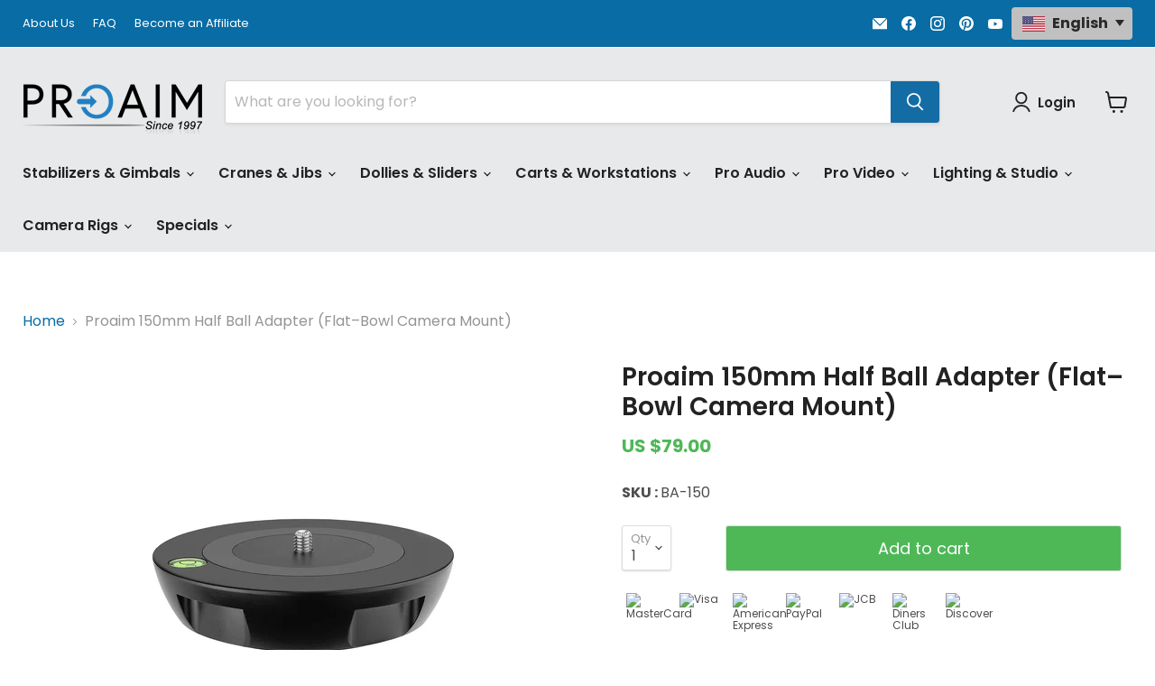

--- FILE ---
content_type: text/css
request_url: https://a.shgcdn2.com/css-2025-08-04-5653/6943d68531e773348e086c14_6943d68531e773348e086e2d.css
body_size: 4422
content:
.shg-box{position:relative;display:flex;width:100%;flex-direction:column;flex:1 1 auto}.shg-box>.shg-box-content{z-index:4;position:relative}.shg-box-vertical-align-wrapper,.shg-box-vertical-center-wrapper{display:flex;width:100%}.shg-box-vertical-align-top{justify-content:flex-start}.shg-box-vertical-align-center,.shg-box-vertical-center{justify-content:center}.shg-box-vertical-align-bottom{justify-content:flex-end}.shg-box-overlay{position:absolute;top:0;left:0;right:0;bottom:0;z-index:3;pointer-events:none}.shg-box-video-wrapper{position:absolute;top:0;left:0;right:0;bottom:0;overflow:hidden}#s-50717c66-26d0-4a9a-b318-d22195708212{min-height:20px}#s-50717c66-26d0-4a9a-b318-d22195708212>.shg-box-overlay{background-color:#fff;opacity:0;display:block}#s-50717c66-26d0-4a9a-b318-d22195708212.shg-box.shg-c{justify-content:center}.shg-hr-wrapper{padding:30px 0}.shg-hr-wrapper hr{margin:0;border:0;width:100%}#s-5629760c-01b5-4a1b-afa0-80bffd22ea0d hr{border-top:1px solid #ddd}#s-7daf63ce-1fae-4e7a-a6d7-d343966dc7aa{min-height:50px;background-color:#f5f8fb}#s-7daf63ce-1fae-4e7a-a6d7-d343966dc7aa>.shg-box-overlay{background-color:#fff;opacity:0;display:block}#s-7daf63ce-1fae-4e7a-a6d7-d343966dc7aa.shg-box.shg-c{justify-content:center}.shogun-heading-component h1,.shogun-heading-component h2,.shogun-heading-component h3,.shogun-heading-component h4,.shogun-heading-component h5,.shogun-heading-component h6{margin:0;padding:0;display:block;text-transform:none;font-style:normal;letter-spacing:normal;line-height:normal}.shogun-heading-component a{text-decoration:none !important;padding:0 !important;margin:0 !important;border:none !important}#s-d820c909-ddbb-4981-9dff-434df83d20b5{padding-top:20px;padding-bottom:20px;text-align:center}#s-d820c909-ddbb-4981-9dff-434df83d20b5 .shogun-heading-component h2{color:#000;font-weight:normal;font-family:"Montserrat";font-style:normal;font-size:42px}#s-8d26817f-f159-45ab-92a5-22788c143479{min-height:20px}#s-8d26817f-f159-45ab-92a5-22788c143479>.shg-box-overlay{background-color:#fff;opacity:0;display:block}#s-8d26817f-f159-45ab-92a5-22788c143479.shg-box.shg-c{justify-content:center}#s-17cfec84-56bd-4eee-9578-b7f70ab7754c{min-height:50px;background-color:#f5f8fb}#s-17cfec84-56bd-4eee-9578-b7f70ab7754c>.shg-box-overlay{background-color:#fff;opacity:0;display:block}#s-17cfec84-56bd-4eee-9578-b7f70ab7754c.shg-box.shg-c{justify-content:center}.shg-row{display:flex;flex-wrap:wrap;min-height:inherit;max-height:inherit;justify-content:space-between}.shg-row>*{min-height:inherit;max-height:inherit}[class*=shg-c-xs],[class*=shg-c-sm],[class*=shg-c-md],[class*=shg-c-lg]{position:relative}.shg-row>div:empty{display:block}#s-eb21b48d-f4d1-4369-9f4d-aa3ab54e3b26{margin-left:40px;margin-right:40px}@media (min-width: 0px){[id="s-eb21b48d-f4d1-4369-9f4d-aa3ab54e3b26"]>.shg-row>.shg-c-xs-12{width:100%}}@media (min-width: 768px){[id="s-eb21b48d-f4d1-4369-9f4d-aa3ab54e3b26"]>.shg-row>.shg-c-sm-6{width:calc(50.0% - 25.0px)}}@media (min-width: 992px){[id="s-eb21b48d-f4d1-4369-9f4d-aa3ab54e3b26"]>.shg-row>.shg-c-md-6{width:calc(50.0% - 25.0px)}}@media (min-width: 1200px){[id="s-eb21b48d-f4d1-4369-9f4d-aa3ab54e3b26"]>.shg-row>.shg-c-lg-6{width:calc(50.0% - 25.0px)}}.shg-rich-text{overflow-wrap:break-word}.shg-rich-text img{margin:0 20px}@media (max-width: 768px){.shg-rich-text img{display:block;float:none !important;margin:0 auto}}.shg-default-text-content *:first-child{margin-top:0}.shg-default-text-content{text-align:left}.shg-default-text-content p,.shg-default-text-content h1,.shg-default-text-content h2,.shg-default-text-content h3,.shg-default-text-content h4,.shg-default-text-content h5,.shg-default-text-content h6,.shg-default-text-content address,.shg-default-text-content pre,.shg-default-text-content div,.shg-default-text-content ol,.shg-default-text-content ul{background-color:transparent;border:0;border-radius:0;color:#000000;font-family:inherit;font-style:normal;margin-bottom:0;padding:0;text-align:left;text-transform:none}.shg-default-text-content a{background-color:inherit;color:inherit;cursor:pointer;font-family:inherit;font-style:inherit;text-decoration:underline;text-transform:inherit}.shg-default-text-content strong,.shg-default-text-content em{background-color:inherit;color:inherit;font-family:inherit;font-size:inherit;letter-spacing:inherit;line-height:inherit;text-align:inherit;text-transform:inherit}.shg-default-text-content em{font-weight:inherit}.shg-default-text-content strong{font-style:inherit;font-weight:700}.shg-default-text-content ::-moz-selection, .shg-default-text-content *::-moz-selection{background:#accef7}.shg-default-text-content ::selection,.shg-default-text-content *::selection{background:#accef7}.shg-default-text-content p{font-size:1em;letter-spacing:-0.005em;line-height:1.714;margin-top:0.6em}.shg-default-text-content h1{font-size:1.714em;font-weight:500;letter-spacing:-0.01em;line-height:1.166;margin-top:0.67em}.shg-default-text-content h2{font-size:1.43em;font-weight:500;letter-spacing:-0.01em;line-height:1.2;margin-top:0.83em}.shg-default-text-content h3{font-size:1.142em;font-weight:500;letter-spacing:-0.008em;line-height:1.5;margin-top:1em}.shg-default-text-content h4{font-size:1em;font-weight:600;letter-spacing:-0.006em;line-height:1.428;margin-top:1.33em}.shg-default-text-content h5{font-size:0.857em;font-weight:600;letter-spacing:-0.003em;line-height:1.333;margin-top:1.43em}.shg-default-text-content h6{font-size:0.785em;font-weight:600;letter-spacing:-0.003em;line-height:1.454;margin-top:1.42em;text-transform:uppercase}.shg-default-text-content ul{list-style:disc}.shg-default-text-content ol{list-style:decimal}.shg-default-text-content ul,.shg-default-text-content ol{margin-block-end:1em;margin-block-start:1em;margin-bottom:0;margin-inline-end:0;margin-inline-start:0;margin-top:0;padding-inline-start:40px}.shg-default-text-content li{font-size:1em;font-weight:normal;letter-spacing:-0.005em;line-height:1;list-style:inherit;margin-top:0.67em}.shg-default-text-content pre{font-family:monospace;font-size:1em;font-weight:normal;letter-spacing:-0.005em;line-height:1.714;margin-top:1em;white-space:pre-wrap;word-break:normal}.shg-default-text-content address{font-size:1em;font-style:italic;font-weight:normal;letter-spacing:-0.005em;line-height:1.714;margin-top:0}.shg-default-text-content div{font-size:1em;font-weight:normal;letter-spacing:-0.005em;line-height:1.714;margin-bottom:0;margin-top:0.67em}#s-350ea91e-626d-4d50-a9b2-dbda3ca0ba4d{margin-bottom:-1px}.shogun-image-container{position:relative}.shogun-image-container.shg-align-left{text-align:left}.shogun-image-container.shg-align-center{text-align:center}.shogun-image-container.shg-align-right{text-align:right}.shogun-image-linked{cursor:pointer}.shogun-image-overlay{position:absolute;top:0;left:0;bottom:0;right:0;display:flex;padding:20px;align-items:center;justify-content:center;pointer-events:none}.shogun-image-overlay.shg-top-left{align-items:flex-start;justify-content:flex-start}.shogun-image-overlay.shg-top-center{align-items:flex-start;justify-content:center}.shogun-image-overlay.shg-top-right{align-items:flex-start;justify-content:flex-end}.shogun-image-overlay.shg-middle-left{align-items:center;justify-content:flex-start}.shogun-image-overlay.shg-middle-center{align-items:center;justify-content:center}.shogun-image-overlay.shg-middle-right{align-items:center;justify-content:flex-end}.shogun-image-overlay.shg-bottom-left{align-items:flex-end;justify-content:flex-start}.shogun-image-overlay.shg-bottom-center{align-items:flex-end;justify-content:center}.shogun-image-overlay.shg-bottom-right{align-items:flex-end;justify-content:flex-end}.shogun-image-overlay p{margin:0;padding:0;line-height:normal}.shogun-image-cover{-o-object-fit:cover;object-fit:cover;font-family:"object-fit: cover;";width:100%}.shogun-image-contain{font-family:"object-fit: contain;";-o-object-fit:contain;object-fit:contain;width:100%}.shogun-image-link{display:block;min-height:inherit;max-height:inherit}img.shogun-image{display:block;margin:0 auto;max-width:100%}.shogun-image-content{display:flex;flex-direction:column;height:100%;left:0;position:absolute;top:0;width:100%;z-index:10}.shogun-image-content-linked,.shogun-image-content-not-linked{pointer-events:none}.shogun-image-content-not-linked>div{pointer-events:auto}.shogun-image-content-linked a,.shogun-image-content-linked button,.shogun-image-content-linked iframe,.shogun-image-content-linked .shg-box-linked{pointer-events:auto}.shogun-image-content>div{width:100%}.shogun-image-content-top{align-items:flex-start}.shogun-image-content-center{align-items:center}.shogun-image-content-bottom{align-items:flex-end}.shogun-image.hover{opacity:0;z-index:200;position:absolute;left:0;top:0}.shogun-image.hover:hover{opacity:1}#s-5dd428b3-4238-41e9-93a0-44dbf512c505{text-align:right}#s-5dd428b3-4238-41e9-93a0-44dbf512c505{overflow:hidden}#s-5dd428b3-4238-41e9-93a0-44dbf512c505 .shogun-image-content{justify-content:center}#s-c5e73bed-d050-40a7-86a3-f69aedff72ab{min-height:50px}#s-c5e73bed-d050-40a7-86a3-f69aedff72ab>.shg-box-overlay{background-color:#fff;opacity:0;display:block}#s-c5e73bed-d050-40a7-86a3-f69aedff72ab.shg-box.shg-c{justify-content:center}#s-f8993c87-7c18-4edb-8c99-2501db862e3f{margin-left:40px;margin-right:40px;background-color:#fff}@media (min-width: 0px){[id="s-f8993c87-7c18-4edb-8c99-2501db862e3f"]>.shg-row>.shg-c-xs-12{width:100%}}@media (min-width: 768px){[id="s-f8993c87-7c18-4edb-8c99-2501db862e3f"]>.shg-row>.shg-c-sm-6{width:calc(50.0% - 25.0px)}}@media (min-width: 992px){[id="s-f8993c87-7c18-4edb-8c99-2501db862e3f"]>.shg-row>.shg-c-md-6{width:calc(50.0% - 25.0px)}}@media (min-width: 1200px){[id="s-f8993c87-7c18-4edb-8c99-2501db862e3f"]>.shg-row>.shg-c-lg-6{width:calc(50.0% - 25.0px)}}#s-dba7a20c-2292-4585-9aed-6d3549d64f2c{text-align:left}#s-dba7a20c-2292-4585-9aed-6d3549d64f2c{overflow:hidden}#s-dba7a20c-2292-4585-9aed-6d3549d64f2c .shogun-image-content{justify-content:center}#s-732e8c2a-902e-45d3-a6ec-85cd7e32f467{min-height:50px}#s-732e8c2a-902e-45d3-a6ec-85cd7e32f467>.shg-box-overlay{background-color:#fff;opacity:0;display:block}#s-732e8c2a-902e-45d3-a6ec-85cd7e32f467.shg-box.shg-c{justify-content:center}#s-6fd42054-2ae5-41f0-be09-f05ae2a0fb82{margin-left:40px;margin-right:40px}@media (min-width: 0px){[id="s-6fd42054-2ae5-41f0-be09-f05ae2a0fb82"]>.shg-row>.shg-c-xs-12{width:100%}}@media (min-width: 768px){[id="s-6fd42054-2ae5-41f0-be09-f05ae2a0fb82"]>.shg-row>.shg-c-sm-6{width:calc(50.0% - 25.0px)}}@media (min-width: 992px){[id="s-6fd42054-2ae5-41f0-be09-f05ae2a0fb82"]>.shg-row>.shg-c-md-6{width:calc(50.0% - 25.0px)}}@media (min-width: 1200px){[id="s-6fd42054-2ae5-41f0-be09-f05ae2a0fb82"]>.shg-row>.shg-c-lg-6{width:calc(50.0% - 25.0px)}}#s-53fdcc13-2ae1-41ee-994b-278c4c861bf5{margin-left:10px;padding-top:10px;padding-bottom:10px;text-align:left}#s-53fdcc13-2ae1-41ee-994b-278c4c861bf5 .shogun-heading-component h1{color:#000;font-weight:normal;font-style:normal;font-size:26px;text-align:left}.shogun-accordion-wrapper .shogun-accordion{margin-bottom:0;border-radius:4px}.shogun-accordion{margin-bottom:20px;border-radius:4px;box-shadow:0 1px 1px rgba(0,0,0,0.05);overflow:hidden}.shogun-accordion-wrapper .shogun-accordion+.shogun-accordion{margin-top:5px}.shogun-accordion-header{display:flex;align-items:center;justify-content:space-between;position:relative}.shogun-accordion-heading{color:#333;border-bottom:0;border-top-left-radius:3px;border-top-right-radius:3px;cursor:pointer}.shogun-accordion-title{margin:0 !important;padding:0 !important;cursor:pointer;text-decoration:none;flex:1;-webkit-user-select:none;-moz-user-select:none;user-select:none}.shogun-accordion-body{display:none;opacity:0;transition:opacity 0.5s linear}.shogun-accordion-body.shogun-accordion-active{display:block;opacity:1;visibility:visible}.shogun-accordion-icon{display:flex;justify-content:center;align-items:center;margin-left:1.2em}.shogun-accordion-icon>span{transition:0.3s transform;position:absolute;right:0;font-size:1.2em}.shogun-accordion-icon.shogun-icon-chevron>span::after{content:"▸"}.shogun-accordion.shogun-accordion-active>.shogun-accordion-heading .shogun-accordion-icon.shogun-icon-chevron>span{transform:rotate(90deg)}.shogun-accordion-icon.shogun-icon-plus>span::after{content:"＋"}.shogun-accordion.shogun-accordion-active>.shogun-accordion-heading .shogun-accordion-icon.shogun-icon-plus>span{transform:rotate(-225deg)}#s-ee91dfc9-9691-40ca-8c7c-e8e2ae94def9>.shogun-accordion-wrapper>.shogun-accordion{border:1px solid #fff}#s-ee91dfc9-9691-40ca-8c7c-e8e2ae94def9>.shogun-accordion-wrapper>.shogun-accordion>.shogun-accordion-heading{background:#fff;padding:10px}#s-ee91dfc9-9691-40ca-8c7c-e8e2ae94def9>.shogun-accordion-wrapper>.shogun-accordion>.shogun-accordion-heading>.shogun-accordion-header>.shogun-accordion-icon>span{color:#3f3f3f}#s-ee91dfc9-9691-40ca-8c7c-e8e2ae94def9>.shogun-accordion-wrapper>.shogun-accordion>.shogun-accordion-body{background-color:#fff;border-top:1px solid #fff}#s-ee91dfc9-9691-40ca-8c7c-e8e2ae94def9>.shogun-accordion-wrapper>.shogun-accordion>.shogun-accordion-heading>.shogun-accordion-header>.shogun-accordion-title{color:#3f3f3f;text-align:left;font-family:Helvetica;font-size:16px}#s-ee91dfc9-9691-40ca-8c7c-e8e2ae94def9>.shogun-accordion-wrapper>.shogun-accordion>.shogun-accordion-heading .shogun-accordion-icon{font-size:16px}.shg-align-container{box-sizing:border-box}.shg-image-content-wrapper{position:relative;height:100%;width:100%}.shogun-image-container.shg-align-left{text-align:left}.shogun-image-container.shg-align-center{text-align:center}.shogun-image-container.shg-align-right{text-align:right}.shogun-image-linked{cursor:pointer}.shogun-image-overlay{position:absolute;top:0;left:0;bottom:0;right:0;display:flex;flex-direction:column;padding:20px;align-items:center;justify-content:center;pointer-events:none}.shogun-image-overlay.shg-top-left{align-items:flex-start;justify-content:flex-start}.shogun-image-overlay.shg-top-center{align-items:flex-start;justify-content:center}.shogun-image-overlay.shg-top-right{align-items:flex-start;justify-content:flex-end}.shogun-image-overlay.shg-middle-left{align-items:center;justify-content:flex-start}.shogun-image-overlay.shg-middle-center{align-items:center;justify-content:center}.shogun-image-overlay.shg-middle-right{align-items:center;justify-content:flex-end}.shogun-image-overlay.shg-bottom-left{align-items:flex-end;justify-content:flex-start}.shogun-image-overlay.shg-bottom-center{align-items:flex-end;justify-content:center}.shogun-image-overlay.shg-bottom-right{align-items:flex-end;justify-content:flex-end}.shogun-image-overlay p{margin:0;padding:0;line-height:normal}.shogun-image-cover{-o-object-fit:cover;object-fit:cover;font-family:"object-fit: cover;";width:100%}.shogun-image-contain{font-family:"object-fit: contain;";-o-object-fit:contain;object-fit:contain;width:100%}.shogun-image-link{display:block;min-height:inherit;max-height:inherit;height:inherit;position:relative}img.shogun-image{display:block;margin:0 auto;max-width:100%}.shg-imageV2-content{text-align:initial}.shogun-image-content{display:flex;flex-direction:column;position:absolute;top:50%;left:50%;transform:translate(-50%, -50%);z-index:10;min-width:100%;min-height:100%;align-items:stretch}.shogun-image-content-linked,.shogun-image-content-not-linked{pointer-events:none}.shogun-image-content-not-linked>div{pointer-events:auto}.shogun-image-content-linked a,.shogun-image-content-linked button,.shogun-image-content-linked iframe,.shogun-image-content-linked .shg-box-linked{pointer-events:auto}.shogun-image-content-top{align-items:flex-start}.shogun-image-content-center{align-items:center}.shogun-image-content-bottom{align-items:flex-end}.shg-image-content-wrapper .shogun-image.hover~*{z-index:1}.shogun-image-content>*{flex-shrink:0;width:100%}#s-a27b6bed-d6fc-42cc-9d37-ba3d62e60710{max-width:450px;aspect-ratio:1/1;text-align:center}#s-a27b6bed-d6fc-42cc-9d37-ba3d62e60710{margin:0 !important;overflow:visible}#s-a27b6bed-d6fc-42cc-9d37-ba3d62e60710-root{position:relative;display:grid;grid-template-columns:1fr;grid-template-rows:1fr;grid-column-gap:0px;grid-row-gap:0px;overflow:visible}.shg-image-margin-container-s-a27b6bed-d6fc-42cc-9d37-ba3d62e60710{overflow:visible;grid-column:1;grid-row:1}.shg-image-content-margin-container-s-a27b6bed-d6fc-42cc-9d37-ba3d62e60710{pointer-events:none;grid-column:1;grid-row:1}@supports (aspect-ratio: 1/1){#s-a27b6bed-d6fc-42cc-9d37-ba3d62e60710 .shg-image-content-wrapper{aspect-ratio:1/1;min-width:100%;height:auto}#s-a27b6bed-d6fc-42cc-9d37-ba3d62e60710 .shogun-image-link{aspect-ratio:1/1;min-width:100%;height:auto}}@supports not (aspect-ratio: 1/1){#s-a27b6bed-d6fc-42cc-9d37-ba3d62e60710 .shg-image-content-wrapper{height:100%;width:100%}}.s-a27b6bed-d6fc-42cc-9d37-ba3d62e60710.shogun-image-container{width:100%;height:auto}#s-a27b6bed-d6fc-42cc-9d37-ba3d62e60710 img.shogun-image{height:100%;width:100%;max-height:450px}img.s-a27b6bed-d6fc-42cc-9d37-ba3d62e60710.shogun-image{max-height:450px}.s-a27b6bed-d6fc-42cc-9d37-ba3d62e60710 .shogun-image-content{justify-content:center}.s-a27b6bed-d6fc-42cc-9d37-ba3d62e60710.shg-align-container{display:flex;justify-content:center}.s-a27b6bed-d6fc-42cc-9d37-ba3d62e60710.shogun-image-container{display:inline-block;box-sizing:border-box}#s-a27b6bed-d6fc-42cc-9d37-ba3d62e60710.shogun-image{box-sizing:border-box}@supports not (aspect-ratio: 1/1){.s-a27b6bed-d6fc-42cc-9d37-ba3d62e60710{--shg-aspect-ratio: calc(1/1)}.s-a27b6bed-d6fc-42cc-9d37-ba3d62e60710.shogun-image-container{position:relative}.s-a27b6bed-d6fc-42cc-9d37-ba3d62e60710.shogun-image-container::before{float:left;padding-top:calc(1 / var(--shg-aspect-ratio) * 100%);content:''}.s-a27b6bed-d6fc-42cc-9d37-ba3d62e60710.shogun-image-container::after{display:block;content:'';clear:both}.s-a27b6bed-d6fc-42cc-9d37-ba3d62e60710 img.shogun-image{position:absolute;top:0;left:0;width:100%;height:100%;max-width:450px}}@media (min-width: 1200px){#s-a27b6bed-d6fc-42cc-9d37-ba3d62e60710{margin:0 !important;overflow:visible}#s-a27b6bed-d6fc-42cc-9d37-ba3d62e60710-root{position:relative;display:grid;grid-template-columns:1fr;grid-template-rows:1fr;grid-column-gap:0px;grid-row-gap:0px;overflow:visible}.shg-image-margin-container-s-a27b6bed-d6fc-42cc-9d37-ba3d62e60710{overflow:visible;grid-column:1;grid-row:1}.shg-image-content-margin-container-s-a27b6bed-d6fc-42cc-9d37-ba3d62e60710{pointer-events:none;grid-column:1;grid-row:1}@supports (aspect-ratio: 1 / 1){#s-a27b6bed-d6fc-42cc-9d37-ba3d62e60710 .shg-image-content-wrapper{aspect-ratio:1/1;min-width:100%;height:auto}#s-a27b6bed-d6fc-42cc-9d37-ba3d62e60710 .shogun-image-link{aspect-ratio:1/1;min-width:100%;height:auto}}@supports not (aspect-ratio: 1 / 1){#s-a27b6bed-d6fc-42cc-9d37-ba3d62e60710 .shg-image-content-wrapper{height:100%;width:100%}}.s-a27b6bed-d6fc-42cc-9d37-ba3d62e60710.shogun-image-container{width:100%;height:auto}#s-a27b6bed-d6fc-42cc-9d37-ba3d62e60710 img.shogun-image{height:100%;width:100%;max-height:450px}img.s-a27b6bed-d6fc-42cc-9d37-ba3d62e60710.shogun-image{max-height:450px}.s-a27b6bed-d6fc-42cc-9d37-ba3d62e60710 .shogun-image-content{justify-content:center}.s-a27b6bed-d6fc-42cc-9d37-ba3d62e60710.shg-align-container{display:flex;justify-content:center}.s-a27b6bed-d6fc-42cc-9d37-ba3d62e60710.shogun-image-container{display:inline-block;box-sizing:border-box}#s-a27b6bed-d6fc-42cc-9d37-ba3d62e60710.shogun-image{box-sizing:border-box}@supports not (aspect-ratio: 1 / 1){.s-a27b6bed-d6fc-42cc-9d37-ba3d62e60710{--shg-aspect-ratio: calc(1/1)}.s-a27b6bed-d6fc-42cc-9d37-ba3d62e60710.shogun-image-container{position:relative}.s-a27b6bed-d6fc-42cc-9d37-ba3d62e60710.shogun-image-container::before{float:left;padding-top:calc(1 / var(--shg-aspect-ratio) * 100%);content:''}.s-a27b6bed-d6fc-42cc-9d37-ba3d62e60710.shogun-image-container::after{display:block;content:'';clear:both}.s-a27b6bed-d6fc-42cc-9d37-ba3d62e60710 img.shogun-image{position:absolute;top:0;left:0;width:100%;height:100%;max-width:450px}}}@media (min-width: 992px) and (max-width: 1199px){#s-a27b6bed-d6fc-42cc-9d37-ba3d62e60710{margin:0 !important;overflow:visible}#s-a27b6bed-d6fc-42cc-9d37-ba3d62e60710-root{position:relative;display:grid;grid-template-columns:1fr;grid-template-rows:1fr;grid-column-gap:0px;grid-row-gap:0px;overflow:visible}.shg-image-margin-container-s-a27b6bed-d6fc-42cc-9d37-ba3d62e60710{overflow:visible;grid-column:1;grid-row:1}.shg-image-content-margin-container-s-a27b6bed-d6fc-42cc-9d37-ba3d62e60710{pointer-events:none;grid-column:1;grid-row:1}@supports (aspect-ratio: 1 / 1){#s-a27b6bed-d6fc-42cc-9d37-ba3d62e60710 .shg-image-content-wrapper{aspect-ratio:1/1;min-width:100%;height:auto}#s-a27b6bed-d6fc-42cc-9d37-ba3d62e60710 .shogun-image-link{aspect-ratio:1/1;min-width:100%;height:auto}}@supports not (aspect-ratio: 1 / 1){#s-a27b6bed-d6fc-42cc-9d37-ba3d62e60710 .shg-image-content-wrapper{height:100%;width:100%}}.s-a27b6bed-d6fc-42cc-9d37-ba3d62e60710.shogun-image-container{width:100%;height:auto}#s-a27b6bed-d6fc-42cc-9d37-ba3d62e60710 img.shogun-image{height:100%;width:100%;max-height:450px}img.s-a27b6bed-d6fc-42cc-9d37-ba3d62e60710.shogun-image{max-height:450px}.s-a27b6bed-d6fc-42cc-9d37-ba3d62e60710 .shogun-image-content{justify-content:center}.s-a27b6bed-d6fc-42cc-9d37-ba3d62e60710.shg-align-container{display:flex;justify-content:center}.s-a27b6bed-d6fc-42cc-9d37-ba3d62e60710.shogun-image-container{display:inline-block;box-sizing:border-box}#s-a27b6bed-d6fc-42cc-9d37-ba3d62e60710.shogun-image{box-sizing:border-box}@supports not (aspect-ratio: 1 / 1){.s-a27b6bed-d6fc-42cc-9d37-ba3d62e60710{--shg-aspect-ratio: calc(1/1)}.s-a27b6bed-d6fc-42cc-9d37-ba3d62e60710.shogun-image-container{position:relative}.s-a27b6bed-d6fc-42cc-9d37-ba3d62e60710.shogun-image-container::before{float:left;padding-top:calc(1 / var(--shg-aspect-ratio) * 100%);content:''}.s-a27b6bed-d6fc-42cc-9d37-ba3d62e60710.shogun-image-container::after{display:block;content:'';clear:both}.s-a27b6bed-d6fc-42cc-9d37-ba3d62e60710 img.shogun-image{position:absolute;top:0;left:0;width:100%;height:100%;max-width:450px}}}@media (min-width: 768px) and (max-width: 991px){#s-a27b6bed-d6fc-42cc-9d37-ba3d62e60710{margin:0 !important;overflow:visible}#s-a27b6bed-d6fc-42cc-9d37-ba3d62e60710-root{position:relative;display:grid;grid-template-columns:1fr;grid-template-rows:1fr;grid-column-gap:0px;grid-row-gap:0px;overflow:visible}.shg-image-margin-container-s-a27b6bed-d6fc-42cc-9d37-ba3d62e60710{overflow:visible;grid-column:1;grid-row:1}.shg-image-content-margin-container-s-a27b6bed-d6fc-42cc-9d37-ba3d62e60710{pointer-events:none;grid-column:1;grid-row:1}@supports (aspect-ratio: 1 / 1){#s-a27b6bed-d6fc-42cc-9d37-ba3d62e60710 .shg-image-content-wrapper{aspect-ratio:1/1;min-width:100%;height:auto}#s-a27b6bed-d6fc-42cc-9d37-ba3d62e60710 .shogun-image-link{aspect-ratio:1/1;min-width:100%;height:auto}}@supports not (aspect-ratio: 1 / 1){#s-a27b6bed-d6fc-42cc-9d37-ba3d62e60710 .shg-image-content-wrapper{height:100%;width:100%}}.s-a27b6bed-d6fc-42cc-9d37-ba3d62e60710.shogun-image-container{width:100%;height:auto}#s-a27b6bed-d6fc-42cc-9d37-ba3d62e60710 img.shogun-image{height:100%;width:100%;max-height:450px}img.s-a27b6bed-d6fc-42cc-9d37-ba3d62e60710.shogun-image{max-height:450px}.s-a27b6bed-d6fc-42cc-9d37-ba3d62e60710 .shogun-image-content{justify-content:center}.s-a27b6bed-d6fc-42cc-9d37-ba3d62e60710.shg-align-container{display:flex;justify-content:center}.s-a27b6bed-d6fc-42cc-9d37-ba3d62e60710.shogun-image-container{display:inline-block;box-sizing:border-box}#s-a27b6bed-d6fc-42cc-9d37-ba3d62e60710.shogun-image{box-sizing:border-box}@supports not (aspect-ratio: 1 / 1){.s-a27b6bed-d6fc-42cc-9d37-ba3d62e60710{--shg-aspect-ratio: calc(1/1)}.s-a27b6bed-d6fc-42cc-9d37-ba3d62e60710.shogun-image-container{position:relative}.s-a27b6bed-d6fc-42cc-9d37-ba3d62e60710.shogun-image-container::before{float:left;padding-top:calc(1 / var(--shg-aspect-ratio) * 100%);content:''}.s-a27b6bed-d6fc-42cc-9d37-ba3d62e60710.shogun-image-container::after{display:block;content:'';clear:both}.s-a27b6bed-d6fc-42cc-9d37-ba3d62e60710 img.shogun-image{position:absolute;top:0;left:0;width:100%;height:100%;max-width:450px}}}@media (max-width: 767px){#s-a27b6bed-d6fc-42cc-9d37-ba3d62e60710{margin:0 !important;overflow:visible}#s-a27b6bed-d6fc-42cc-9d37-ba3d62e60710-root{position:relative;display:grid;grid-template-columns:1fr;grid-template-rows:1fr;grid-column-gap:0px;grid-row-gap:0px;overflow:visible}.shg-image-margin-container-s-a27b6bed-d6fc-42cc-9d37-ba3d62e60710{overflow:visible;grid-column:1;grid-row:1}.shg-image-content-margin-container-s-a27b6bed-d6fc-42cc-9d37-ba3d62e60710{pointer-events:none;grid-column:1;grid-row:1}@supports (aspect-ratio: 1 / 1){#s-a27b6bed-d6fc-42cc-9d37-ba3d62e60710 .shg-image-content-wrapper{aspect-ratio:1/1;min-width:100%;height:auto}#s-a27b6bed-d6fc-42cc-9d37-ba3d62e60710 .shogun-image-link{aspect-ratio:1/1;min-width:100%;height:auto}}@supports not (aspect-ratio: 1 / 1){#s-a27b6bed-d6fc-42cc-9d37-ba3d62e60710 .shg-image-content-wrapper{height:100%;width:100%}}.s-a27b6bed-d6fc-42cc-9d37-ba3d62e60710.shogun-image-container{width:100%;height:auto}#s-a27b6bed-d6fc-42cc-9d37-ba3d62e60710 img.shogun-image{height:100%;width:100%;max-height:450px}img.s-a27b6bed-d6fc-42cc-9d37-ba3d62e60710.shogun-image{max-height:450px}.s-a27b6bed-d6fc-42cc-9d37-ba3d62e60710 .shogun-image-content{justify-content:center}.s-a27b6bed-d6fc-42cc-9d37-ba3d62e60710.shg-align-container{display:flex;justify-content:center}.s-a27b6bed-d6fc-42cc-9d37-ba3d62e60710.shogun-image-container{display:inline-block;box-sizing:border-box}#s-a27b6bed-d6fc-42cc-9d37-ba3d62e60710.shogun-image{box-sizing:border-box}@supports not (aspect-ratio: 1 / 1){.s-a27b6bed-d6fc-42cc-9d37-ba3d62e60710{--shg-aspect-ratio: calc(1/1)}.s-a27b6bed-d6fc-42cc-9d37-ba3d62e60710.shogun-image-container{position:relative}.s-a27b6bed-d6fc-42cc-9d37-ba3d62e60710.shogun-image-container::before{float:left;padding-top:calc(1 / var(--shg-aspect-ratio) * 100%);content:''}.s-a27b6bed-d6fc-42cc-9d37-ba3d62e60710.shogun-image-container::after{display:block;content:'';clear:both}.s-a27b6bed-d6fc-42cc-9d37-ba3d62e60710 img.shogun-image{position:absolute;top:0;left:0;width:100%;height:100%;max-width:450px}}}#s-a02b46e7-e699-4a44-8f03-37aedfa2abd1{margin-left:10px;padding-top:10px;padding-bottom:10px;text-align:left}#s-a02b46e7-e699-4a44-8f03-37aedfa2abd1 .shogun-heading-component h1{color:#000;font-weight:normal;font-style:normal;font-size:26px;text-align:left}#s-d3876a8a-1275-41d4-b17e-3a902032cd1d{margin-left:10px;padding-top:10px;padding-bottom:10px;text-align:left}#s-d3876a8a-1275-41d4-b17e-3a902032cd1d .shogun-heading-component h1{color:#000;font-weight:normal;font-style:normal;font-size:29px;text-align:left}#s-aab021f0-d667-4c0c-882b-4a12a77bb168{margin-left:10px}#s-00ddbc2e-9d23-4e4c-b0d5-2eb04959bdb2{min-height:50px}#s-00ddbc2e-9d23-4e4c-b0d5-2eb04959bdb2>.shg-box-overlay{background-color:#fff;opacity:0;display:block}#s-00ddbc2e-9d23-4e4c-b0d5-2eb04959bdb2.shg-box.shg-c{justify-content:center}#s-59a30895-176d-42d6-9990-0d9794cf32d9 hr{border-top:2px solid #ddd}#s-940c7036-2581-4433-994f-f44e8c3dfc36{min-height:50px;background-color:#f8f8f8}#s-940c7036-2581-4433-994f-f44e8c3dfc36>.shg-box-overlay{background-color:#fff;opacity:0;display:block}#s-940c7036-2581-4433-994f-f44e8c3dfc36.shg-box.shg-c{justify-content:center}#s-da544fcc-c647-4150-91d1-2a733c2a55c9{margin-left:30px;margin-right:30px}@media (min-width: 0px){[id="s-da544fcc-c647-4150-91d1-2a733c2a55c9"]>.shg-row>.shg-c-xs-6{width:calc(50% - 5.0px)}}@media (min-width: 768px){[id="s-da544fcc-c647-4150-91d1-2a733c2a55c9"]>.shg-row>.shg-c-sm-3{width:calc(25.0% - 7.5px)}}@media (min-width: 992px){[id="s-da544fcc-c647-4150-91d1-2a733c2a55c9"]>.shg-row>.shg-c-md-3{width:calc(25.0% - 7.5px)}}@media (min-width: 1200px){[id="s-da544fcc-c647-4150-91d1-2a733c2a55c9"]>.shg-row>.shg-c-lg-3{width:calc(25.0% - 7.5px)}}#s-84b57355-dd36-4e48-af9a-46716b0f0d49 hr{border-top:2px solid #ddd}#s-592d6f4f-dc22-4e5c-8546-87cbb96ae4ff{min-height:50px}#s-592d6f4f-dc22-4e5c-8546-87cbb96ae4ff>.shg-box-overlay{background-color:#fff;opacity:0;display:block}#s-592d6f4f-dc22-4e5c-8546-87cbb96ae4ff.shg-box.shg-c{justify-content:center}.shg-c:before,.shg-c:after{content:" ";display:table}.shogun-root{z-index:1;position:relative;isolation:isolate}.shogun-root iframe{display:initial}#mc_embed_signup .clear{width:auto !important;height:auto !important;visibility:visible !important}.shg-clearfix:after{content:"";display:block;clear:both}.shogun-image{max-width:100%;min-height:inherit;max-height:inherit;display:inline !important;border:0;vertical-align:middle}.shg-fw{margin-left:calc(50% - 50vw);width:100vw}.shg-fw .shg-fw{margin-left:auto;margin-right:auto;width:100%}div[data-shg-lightbox-switch]{cursor:pointer}.shg-lightbox{position:fixed;z-index:999999;left:0;top:0;width:100%;height:100%;overflow:hidden;background-color:#000;background-color:rgba(0,0,0,0.85)}.shg-lightbox.hidden{display:none !important}.shg-lightbox .shg-lightbox-content{position:absolute;top:50%;left:50%;transform:translate(-50%, -50%);width:100%;text-align:center}.shg-lightbox .shg-lightbox-close{position:absolute;right:0;padding:5px 0;color:#fff;font-size:45px;margin-right:10px;line-height:30px;-webkit-user-select:none;-moz-user-select:none;user-select:none;cursor:pointer;z-index:1}.shg-lightbox .shg-lightbox-image-container{padding:25px}.shg-lightbox .shg-lightbox-image{margin:auto;max-height:90vh;max-width:100%}.shg-lightbox .shg-lightbox-close:hover,.shg-lightbox .shg-lightbox-close:focus{color:#a2a2a2;text-decoration:none;cursor:pointer}.shg-lightbox .shg-lightbox-nav{cursor:pointer;position:absolute;top:50%;width:35px;height:100px;background-size:contain;background-repeat:no-repeat;background-position:center;transform:translate(0%, -50%);z-index:1}.shg-lightbox .shg-lightbox-nav.hidden{display:none !important}.shg-lightbox .shg-lightbox-nav.shg-nav-left{left:0;background-image:url([data-uri])}.shg-lightbox .shg-lightbox-nav.shg-nav-right{right:0;background-image:url([data-uri])}@media screen and (min-width: 769px){.shg-lightbox .shg-lightbox-image-container{padding:50px}}.shogun-lazyload:not([src]),.shogun-lazyloading:not([src]){opacity:0}.shogun-lazyloaded{opacity:1;transition:opacity 300ms}.shogun-root a:empty,.shogun-root article:empty,.shogun-root dl:empty,.shogun-root h1:empty,.shogun-root h2:empty,.shogun-root h3:empty,.shogun-root h4:empty,.shogun-root h5:empty,.shogun-root h6:empty,.shogun-root p:empty,.shogun-root section:empty,.shogun-root ul:empty{display:unset}.shogun-root div:empty:not(.shopify-section *):not([id^="wistia"]){display:inline-block}[data-animations*="enterviewport"][data-animations*="fadeIn"],[data-animations*="enterviewport"][data-animations*="zoomIn"]{opacity:0}.shogun-form-error-msg,.shogun-form-field-error-msg{display:flex;align-items:center;color:#dc143c}.shogun-badge{margin-bottom:50px}.shogun-badge-container{position:fixed;right:0;bottom:0;margin-bottom:-10px}


--- FILE ---
content_type: text/css
request_url: https://www.proaim.com/cdn/shop/t/43/assets/pb_custom.css?v=71642614844416041551743846981
body_size: -658
content:
ul.site-header-actions{display:flex!important;align-items:center;justify-content:flex-end}.site-header-account-link{order:2}li.currency-converter-wrapper{order:3}.Pb_currency_wrapper{order:1}.Pb_currency_wrapper .list{right:0!important;left:unset!important}@media (max-width: 1000px){.Pb_currency_wrapper .list{right:unset!important;left:0!important}}
/*# sourceMappingURL=/cdn/shop/t/43/assets/pb_custom.css.map?v=71642614844416041551743846981 */


--- FILE ---
content_type: text/css
request_url: https://www.proaim.com/cdn/shop/t/43/assets/flits_custom.css?v=66259666226365877021743846981
body_size: -485
content:
.flits-account-page-container .flits-account-page-nav .flits-nav-tabs .flits-menu-item.flits-active .flits-nav-link .flist-menu-title,.flits-account-page-container .flits-account-page-nav .flits-nav-tabs .flits-menu-item:hover .flits-nav-link .flist-menu-title{color:var(--primaryButtonTextColor)!important}.flits-account-page-container .flits-account-page-nav .flits-nav-tabs .flits-menu-item:not(.flits-active):not(:hover) .flits-nav-link .flits-badge-nav{color:var(--primaryButtonTextColor)!important}.flits-account-page-container .flits-button{border-radius:3px;font-family:inherit}.flits-account-page-container .flits-pagination-div .flits-pagination li a{color:#777!important}:root{--navigationHoverBGColor: var(--primaryButtonBGColor) !important}
/*# sourceMappingURL=/cdn/shop/t/43/assets/flits_custom.css.map?v=66259666226365877021743846981 */


--- FILE ---
content_type: text/javascript
request_url: https://www.proaim.com/cdn/shop/t/43/assets/flits_custom.js?v=117681863142233297601743846981
body_size: -136
content:
(function(Flits2){Flits2.Metafields.IS_SOCIAL_LOGIN_PAID&&Flits2.Metafields.IS_SOCIAL_LOGIN_ENABLE&&window.flitsObjects.allCssJs.socialLoginJs&&Flits2.LoadStyleScript("socialLoginJs",window.flitsObjects.allCssJs.socialLoginJs.url),Flits2(document).on("Flits:Navigation:Loaded",function(event){var settings=event.detail.settings,obj={title:"My Wishlist",url:"#swym-wishlist",target:0,badge:null,icon:null,isShow:1,loader:null,body_html:null};settings.navs.splice(4,0,obj)}),Flits2(document).on("Flits:AddressDefault:Click",function(event){var form=event.detail.item,countryVal=form.find(".flits-address-phone-with-country-div .flits-country-code-textbox").val();countryVal||(Flits2(".flits-address-card-action").removeClass("flits-disabled"),flitsSnackbar.show({text:"Please add your phone country code",pos:"bottom-center",showAction:!1,customClass:"flits-alert-danger",duration:2400}))}),Flits2(document).on("Flits:AddressSave:Click",function(event){var form=event.detail.item,countryVal=form.find(".flits-address-phone-with-country-div .flits-country-code-textbox").val();countryVal||flitsSnackbar.show({text:"Please add your phone country code",pos:"bottom-center",showAction:!1,customClass:"flits-alert-danger",duration:2400})})})(Flits);
//# sourceMappingURL=/cdn/shop/t/43/assets/flits_custom.js.map?v=117681863142233297601743846981


--- FILE ---
content_type: text/javascript; charset=utf-8
request_url: https://www.proaim.com/products/proaim-150mm-half-ball-adapter-flat-bowl-camera-mount.js
body_size: 763
content:
{"id":3964250488911,"title":"Proaim 150mm Half Ball Adapter (Flat–Bowl Camera Mount)","handle":"proaim-150mm-half-ball-adapter-flat-bowl-camera-mount","description":"\u003cdiv class=\"shogun-root\" data-shogun-id=\"64d5eb8c52792f00ccdaf82b\" data-shogun-site-id=\"57f0cbe3-119f-4947-b89f-96439be0e8cc\" data-shogun-page-id=\"64d5eb8c52792f00ccdaf82b\" data-shogun-page-version-id=\"6943d68531e773348e086c14\" data-shogun-platform-type=\"shopify\" data-shogun-variant-id=\"6943d68531e773348e086e2d\" data-shogun-page-type=\"product\" data-shogun-power-up-type=\"\" data-shogun-power-up-id=\"\" data-region=\"main\"\u003e \u003cdiv class=\"shg-fw\"\u003e\u003cdiv class=\"shg-box-vertical-align-wrapper\"\u003e \u003cdiv class=\"shg-box shg-c \" id=\"s-50717c66-26d0-4a9a-b318-d22195708212\"\u003e \u003cdiv class=\"shg-box-overlay\"\u003e\u003c\/div\u003e\n\u003cdiv class=\"shg-box-content\"\u003e \u003cdiv id=\"s-5629760c-01b5-4a1b-afa0-80bffd22ea0d\" class=\"shg-c \"\u003e \u003cdiv class=\"shg-hr-wrapper\"\u003e \u003chr\u003e \u003c\/div\u003e \u003c\/div\u003e \u003c\/div\u003e \u003c\/div\u003e \u003c\/div\u003e\u003c\/div\u003e \u003cdiv class=\"shg-fw\"\u003e\u003cdiv class=\"shg-box-vertical-align-wrapper\"\u003e \u003cdiv class=\"shg-box shg-c \" id=\"s-7daf63ce-1fae-4e7a-a6d7-d343966dc7aa\"\u003e \u003cdiv class=\"shg-box-overlay\"\u003e\u003c\/div\u003e\n\u003cdiv class=\"shg-box-content\"\u003e \u003cdiv id=\"s-d820c909-ddbb-4981-9dff-434df83d20b5\" class=\"shg-c shg-align-center\"\u003e \u003cdiv class=\"shogun-heading-component\"\u003e \u003ch2\u003e Experience Seamless Mounting: The Ultimate Adapter Solution! \u003c\/h2\u003e \u003c\/div\u003e \u003c\/div\u003e \u003c\/div\u003e \u003c\/div\u003e \u003c\/div\u003e\u003c\/div\u003e \u003c\/div\u003e","published_at":"2022-08-08T05:40:06-04:00","created_at":"2019-07-31T04:14:14-04:00","vendor":"Proaim.com","type":"New","tags":["all-dollies-\u0026-sliders","all-pro-video","cine-accessories","cinema-series"],"price":7900,"price_min":7900,"price_max":7900,"available":true,"price_varies":false,"compare_at_price":null,"compare_at_price_min":0,"compare_at_price_max":0,"compare_at_price_varies":false,"variants":[{"id":29598450647119,"title":"Default Title","option1":"Default Title","option2":null,"option3":null,"sku":"BA-150","requires_shipping":true,"taxable":true,"featured_image":null,"available":true,"name":"Proaim 150mm Half Ball Adapter (Flat–Bowl Camera Mount)","public_title":null,"options":["Default Title"],"price":7900,"weight":1600,"compare_at_price":null,"inventory_management":"shopify","barcode":"748926322317","quantity_rule":{"min":1,"max":null,"increment":1},"quantity_price_breaks":[],"requires_selling_plan":false,"selling_plan_allocations":[]}],"images":["\/\/cdn.shopify.com\/s\/files\/1\/0257\/2366\/6511\/files\/Proaim-150mm-Half-Ball-Adapter-1.jpg?v=1693295114","\/\/cdn.shopify.com\/s\/files\/1\/0257\/2366\/6511\/files\/Proaim-150mm-Half-Ball-Adapter-2.jpg?v=1693295114","\/\/cdn.shopify.com\/s\/files\/1\/0257\/2366\/6511\/files\/Proaim-150mm-Half-Ball-Adapter-3.jpg?v=1693295114","\/\/cdn.shopify.com\/s\/files\/1\/0257\/2366\/6511\/files\/Proaim-150mm-Half-Ball-Adapter-4.jpg?v=1693295114","\/\/cdn.shopify.com\/s\/files\/1\/0257\/2366\/6511\/files\/Proaim-150mm-Half-Ball-Adapter-5.jpg?v=1693295114","\/\/cdn.shopify.com\/s\/files\/1\/0257\/2366\/6511\/files\/Proaim-150mm-Half-Ball-Adapter-6.jpg?v=1693295114","\/\/cdn.shopify.com\/s\/files\/1\/0257\/2366\/6511\/files\/Proaim-150mm-Half-Ball-Adapter-8.jpg?v=1693295114","\/\/cdn.shopify.com\/s\/files\/1\/0257\/2366\/6511\/files\/Proaim-150mm-Half-Ball-Adapter-7.jpg?v=1693295114"],"featured_image":"\/\/cdn.shopify.com\/s\/files\/1\/0257\/2366\/6511\/files\/Proaim-150mm-Half-Ball-Adapter-1.jpg?v=1693295114","options":[{"name":"Title","position":1,"values":["Default Title"]}],"url":"\/products\/proaim-150mm-half-ball-adapter-flat-bowl-camera-mount","media":[{"alt":"Proaim 150mm Half Ball Adapter (Flat–Bowl Camera Mount)","id":31893148631281,"position":1,"preview_image":{"aspect_ratio":1.0,"height":1600,"width":1600,"src":"https:\/\/cdn.shopify.com\/s\/files\/1\/0257\/2366\/6511\/files\/Proaim-150mm-Half-Ball-Adapter-1.jpg?v=1693295114"},"aspect_ratio":1.0,"height":1600,"media_type":"image","src":"https:\/\/cdn.shopify.com\/s\/files\/1\/0257\/2366\/6511\/files\/Proaim-150mm-Half-Ball-Adapter-1.jpg?v=1693295114","width":1600},{"alt":"Proaim 150mm Half Ball Adapter (Flat–Bowl Camera Mount)","id":31893148795121,"position":2,"preview_image":{"aspect_ratio":1.0,"height":1600,"width":1600,"src":"https:\/\/cdn.shopify.com\/s\/files\/1\/0257\/2366\/6511\/files\/Proaim-150mm-Half-Ball-Adapter-2.jpg?v=1693295114"},"aspect_ratio":1.0,"height":1600,"media_type":"image","src":"https:\/\/cdn.shopify.com\/s\/files\/1\/0257\/2366\/6511\/files\/Proaim-150mm-Half-Ball-Adapter-2.jpg?v=1693295114","width":1600},{"alt":"Proaim 150mm Half Ball Adapter (Flat–Bowl Camera Mount)","id":31893148827889,"position":3,"preview_image":{"aspect_ratio":1.0,"height":1600,"width":1600,"src":"https:\/\/cdn.shopify.com\/s\/files\/1\/0257\/2366\/6511\/files\/Proaim-150mm-Half-Ball-Adapter-3.jpg?v=1693295114"},"aspect_ratio":1.0,"height":1600,"media_type":"image","src":"https:\/\/cdn.shopify.com\/s\/files\/1\/0257\/2366\/6511\/files\/Proaim-150mm-Half-Ball-Adapter-3.jpg?v=1693295114","width":1600},{"alt":"Proaim 150mm Half Ball Adapter (Flat–Bowl Camera Mount)","id":31894356656369,"position":4,"preview_image":{"aspect_ratio":1.0,"height":1600,"width":1600,"src":"https:\/\/cdn.shopify.com\/s\/files\/1\/0257\/2366\/6511\/files\/Proaim-150mm-Half-Ball-Adapter-4.jpg?v=1693295114"},"aspect_ratio":1.0,"height":1600,"media_type":"image","src":"https:\/\/cdn.shopify.com\/s\/files\/1\/0257\/2366\/6511\/files\/Proaim-150mm-Half-Ball-Adapter-4.jpg?v=1693295114","width":1600},{"alt":"Proaim 150mm Half Ball Adapter (Flat–Bowl Camera Mount)","id":31893148664049,"position":5,"preview_image":{"aspect_ratio":1.0,"height":1600,"width":1600,"src":"https:\/\/cdn.shopify.com\/s\/files\/1\/0257\/2366\/6511\/files\/Proaim-150mm-Half-Ball-Adapter-5.jpg?v=1693295114"},"aspect_ratio":1.0,"height":1600,"media_type":"image","src":"https:\/\/cdn.shopify.com\/s\/files\/1\/0257\/2366\/6511\/files\/Proaim-150mm-Half-Ball-Adapter-5.jpg?v=1693295114","width":1600},{"alt":"Proaim 150mm Half Ball Adapter (Flat–Bowl Camera Mount)","id":31893148696817,"position":6,"preview_image":{"aspect_ratio":1.0,"height":1600,"width":1600,"src":"https:\/\/cdn.shopify.com\/s\/files\/1\/0257\/2366\/6511\/files\/Proaim-150mm-Half-Ball-Adapter-6.jpg?v=1693295114"},"aspect_ratio":1.0,"height":1600,"media_type":"image","src":"https:\/\/cdn.shopify.com\/s\/files\/1\/0257\/2366\/6511\/files\/Proaim-150mm-Half-Ball-Adapter-6.jpg?v=1693295114","width":1600},{"alt":"Proaim 150mm Half Ball Adapter (Flat–Bowl Camera Mount)","id":31893148762353,"position":7,"preview_image":{"aspect_ratio":1.0,"height":1600,"width":1600,"src":"https:\/\/cdn.shopify.com\/s\/files\/1\/0257\/2366\/6511\/files\/Proaim-150mm-Half-Ball-Adapter-8.jpg?v=1693295114"},"aspect_ratio":1.0,"height":1600,"media_type":"image","src":"https:\/\/cdn.shopify.com\/s\/files\/1\/0257\/2366\/6511\/files\/Proaim-150mm-Half-Ball-Adapter-8.jpg?v=1693295114","width":1600},{"alt":"Proaim 150mm Half Ball Adapter (Flat–Bowl Camera Mount)","id":31893148729585,"position":8,"preview_image":{"aspect_ratio":1.0,"height":1600,"width":1600,"src":"https:\/\/cdn.shopify.com\/s\/files\/1\/0257\/2366\/6511\/files\/Proaim-150mm-Half-Ball-Adapter-7.jpg?v=1693295114"},"aspect_ratio":1.0,"height":1600,"media_type":"image","src":"https:\/\/cdn.shopify.com\/s\/files\/1\/0257\/2366\/6511\/files\/Proaim-150mm-Half-Ball-Adapter-7.jpg?v=1693295114","width":1600}],"requires_selling_plan":false,"selling_plan_groups":[]}

--- FILE ---
content_type: application/javascript; charset=utf-8
request_url: https://searchanise-ef84.kxcdn.com/preload_data.8P0P8T6b1a.js
body_size: 10238
content:
window.Searchanise.preloadedSuggestions=['flycam flowline','mitchell mount','vibration isolator','matte box','dolly track','c stand','quick release','shoulder rig','tripod stand','speed rail','follow focus','monitor mount','tripod head','jib crane','car mount','proaim bazooka','apple box','camera cage','base plate','hi hat','pan tilt head','baby pin','camera cart','gear head','flyking slider','scissor crane','camera slider','fluid head','geared head','tripod dolly','car rig','pan tilt','teleprompter kit','cam camera','cheese plate','euro mount','mitchell plate','v mount','quick release plate','snap rig','proaim cinema series','scissor telescopic camera jib crane','flowline master','100mm bowl','doorway dolly','mitchell tripod','flycam redking','polaris dolly','light stand','flexi rig pro','suction cup','alpha stand','wedge plate','filmcity power dslr camera cage','top handle','comet crane','150mm bowl','swift dolly','jib stand','victor lite','power pack','euro to mitchell','dovetail plate','laptop workstation','wall spreader','bowl adapter','camtree hunt','euro adapter','camtree g-51','boom pole','proaim dolly','ronin s','flycam galaxy arm and vest','flycam flowline master','motion control','sound cart','bazooka base','speed rail clamp','camera riser','victor cart','monitor cage','suction car mount','rick shaw','cinema series','counter weight','soundchief cart','overhead rig','ball head','proaim slider','filmcity rig','fly cam','proaim jib','proaim rig','camera car mount','camera stabilizer','sky-walker cablecam','camera stand','production cart','directors monitor cage','camera rig','dolly wheels','75mm bowl','shoulder pad','jib arm','apple boxes','flycam vest','vesa mount','camera jib','steady cam','dji ronin','camera bag','portable dolly','monitor stand','track wheels','proaim jib crane','gimbal head','magnus rickshaw','camtree gripper','mitchell to euro','proaim alphabet 21ft jib crane','100mm bowl adapter','comet jib','gimbal mount','breeza dolly','off set','21ft alphabet crane','v mount plate','jib comet','leveling base','easy rig','suction mount','castle nut','lens support','flycam galaxy','mitchell riser','camera mount','camera crane','flowline placid','sky walker','ronin mount','user manual','tilt plate','comfort arm','proaim wave 2','arm brace','atlas v2','orion gear head','360 photo booth','mitchell base','proaim power pack','tripod spreader','shoulder mount','motion control system','32ft crane','spinhawk professional','flycam flowline 750n','docking bracket','hard mount','kite crane','proaim wheels','shock absorber','ptz vibration','speed rails','4 way leveller','fraser crane','monitor arm','proaim airwave','vista ii','flexi rig','proaim cart','scissor jib','camera support','matte box mb-600','heavy duty','100mm tripod','mini jib','cart accessories','quad dolly','flycam comfort arm and vest','front box','battery plate','proaim snaprig','cinema pro','cablecam system','orion mini','flycam vista-ii','side handle','vanguard cart','proaim polaris','150mm bowl camera adapter','speech teleprompter','swift track','butt dolly','electro magnet','proaim kite-22 ultimate package','proaim mitchell','proaim compass 360','falcon rickshaw','slider stand','mitchel mount','proaim comet','5/8 baby pin','proaim vanguard','heavy duty tripod','track wheel','arri dovetail','gimbal support','dslr cage','c-stand cart','flowline starter','c stand cart','arm and vest','proaim flexi rig pro','master flowline','nato rail','magic arm','scrim jim','seat arm','gimbal adapter','3 way leveller','ronin m','rod clamp','airwave pro','proaim telescopic','table clamp','video camera','crane jib','camera assistant','proaim orion geared head','flycam zest','placid arm','18ft camera jib','atlas cart','star ring','headrest mount','b stock','cst-100 tripod stand','l bracket','helmet rig','flycam hd-3000','film city','production carts','sound chief','zest pro','grip head','half ball','flycam flowline starter','ursa mini','anchor dolly','camera tripod','proaim follow focus','fusion slider','stabilizer arm','rickshaw support','spin dolly','zoom controller','ronin 2 mount','proaim pro','curved slider','offset bracket','proaim pan tilt head','vesa monitor mount','cine cube','baby tripod','elemac adapter','12ft jib','cup holder','proaim tripod','proaim wave 10','proaim mitchell mount','ac pouch','tripod feet','proaim victor','vertical slider','tilt head','extension arm','travel bag','bull bazooka','camera base plate','proaim astra 12ft','apple box set','galaxy arm','flow line','dolly wheel','ronin 4d','hand held','led light','mitchell adapter','car rigging','cinema pro arm','flyking bowl slider','rotating offset','proaim car mount','cable cam system','cross bar','c stands','tripod head 100mm bowl','alpine tower','dolly seat','c stand holder','motorized head','comet mini','mitchell to bowl','filmcity dslr gear head','proaim compass 360 photo booth','cinema arm','15mm rod','light stands','in a new','crane pro aim','bowado pro','15mm rods','airwave v5','proaim advanced motion control system','dji ronin 2','super clamp','proaim wave','proaim swift dolly system with 12ft straight track','telescopic bazooka','flycam 5000 comfort vest and arm','dji ronin s','proaim powermatic scissor','proaim stand','marcus dolly','sony a7 iii','scaffold pole','cine bag','v-mount battery','production camera cart','proaim 12ft','flycam nano','9ft jib','proaim 24ft camera crane base kit','proaim crane','proaim mount','flight case','camera plate','euro elemac','21ft crane','rolling stand','mounting plate','pro vest','utility tray','flycam vista','curve slider','slider dolly','filmcity camera cage','proaim overhead photo and video camera boom pole','over head','trailer hitch','euro to euro','rig pro','euro base','proaim kite','proaim polaris portable camera dolly with universal track ends','rotating camera platform','camera dolly','dove tail','height riser','platform dolly','proaim sky-walker','flycam zest pro','mitchell offset','dolly stand','flycam hd 5000','blackmagic cinema 4k','proaim directors monitor cage','airwave v530','video head','pro universal laptop','proaim cinema','cable cam','iso grip','motorized pan tilt head','camera car','proaim kite-22','sway pro','proaim spin-3 3-axis','17ft scissor crane','ball mount','ptz mount','proaim 10 wave-2','action king','proaim flyking precision camera slider','proaim flowmax','pan and tilt','proaim heavy duty stand','jib head','shock absorbing','dji ronin 4d','rail system','edge v1','snaprig cage','boom stand','tripod holder','150mm tripod','proaim heavy duty jib stand','40ft fraser','grip master','comet xl','v mount battery','3 axis head','150mm adapter','hawk lite','pro stand','body support','flycam 750n','fc cth','14ft jib','grip cart','flowline 400n','magnetic car mount','director cage','pro aim','tele prompter','skateboard dolly','in car','kite 22 starter','floor dolly','victor v1.1','proaim cube case','power supply','arm vest','equator 3-axis gimbal stabilizer','big heavy duty dolly hdd','proaim mount for dji ronin 2 r2','proaim rod support','hostess tray','mitchell to','evf mount','galaxy vest','wave jib','supreme dolly','bowl head','sound chief cart','arri rosette','proaim spinhawk','ball to flat adapter','red camera','boxer hd-2x','bmpcc 4k','camera jib crane','track dolly','boom arm','vehicle mount','scaff tube','flycam arm','cineline dolly','polaris pro','proaim speed rail','audio bag','dji rs2','high hat','blackmagic ursa mini','rocker plate','flycam hd 3000','bowl mount','baby stand','mitchell castle nut','tube clamp','tripod 100mm','camera carts','euro riser','dslr rig','proaim skateboard plus kit for doorway dolly','camtree hunt cage','airwave v15','airwave arm','tripod plate','victor pro','mitchell stand','remote control','camera head','half bowl','umbrella holder','blackmagic pocket cinema camera cage','gravity stand','flycam master','flycam galaxy arm','victor lite cart','victor v1','mitchell hi hat','body rig','joystick controller','remote head','work station','tower stand','proaim orion mini camera geared head','vct plate','small rig','carbon fiber','orbiter pan','dolly slider','rack and','tie down','proaim breeza','cheese bar','polaris mini','redking stabilizer support','proaim alphabet','flycam flowline 400n','dolly system','cinebird rickshaw','gas bazooka','proaim powermatic scissor 17ft retract telescopic camera crane jb-scsr','car mounts','flycam flowline 500n','proaim gladiator','movi mount','heavy duty dolly track','tow hitch','proaim overhead','camera dolly bz-286-00','motorized slider','boom rig','laptop tray','tripod mounting plate','cine cube bag','proaim quad super bazooka doorway dolly','camera isolator','cart wheels','shoulder rig support','audio cart','velvet steel dolly track','director monitor cage','jr pan-tilt head','ball adapter','mp mtcl','turnstile mount','euro to mitchel','cube bag','dji rs','proaim pro universal laptop workstation','top shelf','flycam zest power stabilizer 5-15kg with vista-ii arm & vest','offset arm','hand grip','ridgeline dolly','rail clamp','camera gimbals','flycam quick release adapter','vista arm','12 v power pack','elemac to mitchell','proaim cambird pro 6ft camera slider portable jib','hard mount kit','replacement parts','camera dolly track','pipe kit','proaim truss/scaffold','ace evf','black magic','breeza pro','mega grip','sl cnl 2','spin hawk','camera arm','slider motorized','universal track ends','proaim offset','vertical tower','proaim gimbal mount','astra 8ft','proaim jib stand','camera cage for','spring arm','18ft jib','v lock','vega jib','fc-02 shoulder','flycam quick release plate','tripod base plate','c-stand holder','sun shade','keen-eye car door camera lens support','ptz stand','wheel for tripod','euro plate','leveling head','proaim bowado cart','proaim wall spreader','skate dolly','proaim dolly track','half ball adapter','proaim curve-180 curved circular camera slider with motion control','flowline 750n','truss mount','bp-302-00 bp-302-01','rosette handle set','spring set','cable camera','marshal dolly','flowline edge','overhead camera','proaim scissor crane','sound bag','l plate','stand holder','cam tree','vanguard stand cart','headrest car','proaim alphabet 21','100mm head','shoulder rigs','mitchel base','flycam starter','cage for','15mm baseplate','cambird pro','proaim portable dolly','mitchell bowl','alpine vertical slider','euro mitchell','heavy duty dolly','vista ii arm','euro to bowl','ground spreader','proaim camera mount system','proaim accessory mounting clamp for','camera cart accessories','soundchief pro','dolly skateboard','camera steadicam','proaim camera jib crane','camera base','proaim universal teleprompter kit','swivel clamp','view finder','car grip','roller stand','proaim scaffold pole with mitchell mount','red king','apple box seat','flycam quick release camera hook','new arrivals','proaim flyking','rolling travel case','flycam quick release','alphabet jib','proaim fluid head','tripod mitchell','motorized sliders','mini jib crane','cam accessories','cst 100mm tripod stand','cable hooks','body mount','proaim fusion','rig for','flyking pro','utility cart','vanguard collapsible cart','camera rigs','proaim ptz-10 ptz camera vibration isolator mount','double header','proaim gravity','magnetic mount','scrim jim frame','proaim curve','proaim bull telescopic gas lift bazooka','pan head','mitchell euro','proaim breeza pro','hard case','scaffold clamp','proaim bowado','camtree matte box','camera offset','curve track','euro to','proaim universal gimbal docking bracket','pro arm','gimbal dock','track ends','elemac base','go pro','photo booth','g axis','proaim cranes','sony fx3','support camera','cold shoe','bi prompter','cart accessory','proaim lanc zoom controller','cinema camera','vesa mount c-stands','bridge plate','proaim astra','filmcity fc-02','pan til','proaim 7 wave-2','sky dweller','gold pan tilt head','hand grips','car arm','gimbal brace','flycam c5','arri standard','proaim swift dolly','tripod wheels','filmcity fc-03','proaim quad plus film camera doorway dolly','fusion dolly','dji rs3','filmcity mb-600','arri dovetail plate','mitchell to mitchell','hawk pro','rosette handle','car suction mount','head rest','flycam stabilizer','mitchel to euro','vibration isolator arm','ronin r2','proaim polaris portable camera dolly','telescopic jib','universal mount','mitchel plate','car suction','proaim powermatic','tripod foot','proaim airwave v15 camera vibration isolator arm','gimbal ring','combo stand','ronin mx','crane head','rubber tripod shoes','proaim d-33 dolly','proaim orion','bowl riser','camera mount system for cart','proaim spin lightweight doorway platform dolly','proaim airwave vibration isolator arm 5-30kg','mini grip','32 ft crane','monitor mounting','flycam zest pro electronic video camera stabilizer with vista-ii arm vest','low hi-hat','19mm rod','cinema arm pro','150mm bowl adapter','rain cover','sand bag','steady cam accessories','40ft jumbo film production package','freefly movi pro','proaim camera','tripod mount','filmcity dslr','flycam 600n','tube rail clamp','quad pro','body vest','body support rig','pan-tilt head','movi quick release','quick release for dji ronin 2','high low','super x','camtree gripper g-10 car suction mount','backseat monitor control system','proaim rickshaw','cam vest','for flycam','gimbal bird','dji ronin m','euro offset','storage case','ct-vngd-01 cart','flycam hd-5000','proaim sway','mitchel riser','100 mm bowl','multi angle wedge plate','production camera','matte box and filters','rod support','flycam flowline professional series','ursa mini pro','jib tripod','proaim mount for freefly movi','ready rig','flycam flowline placid','proaim monitor articulated arm for camera cart vctr-ma','ronin rs','camera vibration isolator','mini tripod','proaim heavy-duty tripod dolly','air wave','headrest car mount','proaim gimbal','wire mount','canon c70','proaim 3 axis','camera monitor','laptop stand','150 mm bowl','multi adapter kit','proaim hawk','3 axis pan tilt head','arm & vest','crane 12 ft','accessory rack','body pod','flycam flowline 600n','proaim 10 wave-2 plus telescopic jib arm crane','3/8 camera screw','directors monitor','proaim big multi-angle levelling wedge plate','gravity tripod stand','g-51 gripper','flycam flowline placid two axis spring arm','filmcity power dslr camera cage with mb-600 sunshade matte box combo kit','mitchell vibration isolator','filmcity shoulder rig','camera platform','flycam vista-ii stabilizing arm & vest','proaim soundchief','baby pin mount','proaim sky-walker pro cinema cablecam system','v-mount plate','motor for slider','vista-ii arm vest','proaim monitor mount','bmpcc cage','alphabet crane','proaim mb-600 camera sunshade matte box','ball pro','proaim heavy-duty cinema hi-hat with board','keyboard tray','dslr nano','camera sliders','15 mm rod adapter','matt box','flowline 300n','comfort arm and vest','proaim victor pro','proaim car','proaim vibration isolator','junior pin','powermatic scissor 17ft','dolly camera','overhead platform','proaim kite 22','film cart','flycam 5000 stabilizer','proaim alpha','flycam galaxy arm vest','flycam flowline master pro','crane dolly','grip kit','cam tower','pan and tilt head','proaim bowado 36','hostess tray kit','film city rig','lcd monitor','sony fx6','follow focus remote','quick release mount','studio stand','advanced motion control','6ft slider','victor pro cart','flycam comfort arm & vest','monitor holder','car camera mount','zhiyun crane','proaim 2-axis equalizer for flycam flowline & camera gimbals','tripod bowl','clip track','ac bag','weight rod','proaim camera riser','foldable dolly','side handles','proaim anchor heavy-duty camera dolly','sony cage','jib weight','mount camera','all accessories','wave fold','ronin adapter','mitchell to 100mm bowl','sony a7','mitchell dolly','proaim alpha stand','handheld stabilizer','filmcity mb 600','cold shoe mount','swivel plate','flycam zest power stabilizer 5-15kg','tri hat','proaim tri-way damper system','proaim track','proaim 3ft flyking precision camera slider 100mm bowl','table dolly','proaim fraser','pan tilt head for camera jib','camera rigging','stand wheels','proaim swift','pt jr','support bracket','female flowline','proaim soundchief cart','flycam redking video camera stabilizer','proaim powermatic scissor 17ft telescopic camera jib crane','articulated arm','rcsw mgns','proaim flycam','iso dampener','anti vibration','proaim dynamic wedge tilt plate','flycam galaxy vest','red scarlet','100mm adapter','head fluid','proaim cube','proaim vibration','40ft jib','rs3 pro','camtree car mount','glxy av','rs proaim','weight plates','agile dolly','mitchell top plate','aluminum spreader','proaim kite-22 popular','cage kit','in the','dolly crane','gold mount','front tray','euro mount adapter','flowline 500n','jib dolly','isolator arm','all products','proaim camera arm mount kit for magnus rickshaw','slider support','proaim orbiter','camera crane jib','vista-ii arm','compass 360 photo booth','alpine vertical','curve n line','rolling case','pt sr','proaim flymate','monitor bracket','sway slider','proaim atlas','sj30 powermatic','proaim professional speech teleprompter','houdini speed rail','crane stand','camera gimbal','angle plate','cv4 cart','universal cage','utility shelf','articulating arm','mitchel tripod','camera mounting base','proaim universal backseat monitor control system for in-car rigging','proaim airwave vibration isolator arm','universal laptop workstation','flycam flowline 300n','big heavy duty dolly','proaim fly','car camera','proaim wave-2','canon cage','proaim camera support leveling base mitchell & 3/8 base mount','dji qr','adapter plate','proaim breeza pro camera dolly','flo slider','proaim uk','proaim ptz 10','proaim vct-14','proaim for dolly','proaim kite 22 ultimate camera kit','telescopic stand','magnet mount','comfort arm vest','camtree power mount gripper','proaim quick release plate for hand-held gimbals','flycam flowline master professional camera support','anti-vibration mount','airwave xl','rod mount','remote controller','dl plrs 01','proaim airwave v530','24ft jib','monitor cart','100mm bowl head','flowline flycam','blackmagic pocket cinema camera','flycam adapter','euro mount base','sunshade matte box','mount camera shock','dslr shoulder rig','tripod heads','proaim megagrip','spark slider','shoulder rig support rod','4ft slider','flycam edge','3ft slider','zoom control','red epic','proaim sway pro','baseplate stand','shoulder rig kit','flycam flowline edge stabilization arm','gimbal bracket','red raven','camera holder','proaim victor lite','skater dolly','mitchell to 100mm','scaffold crossbar','quick release base plate','filmcity easy teleprompter','nato handle','stream track','safety cable','bazooka dolly','proaim camera slider','wheel set','proaim 24ft','75mm bowl adapter','cheese plate for','camera hook','proaim turret for dolly','12ft track','v lock battery','c pan','surfer helmet','wireless focus','proaim atlas v2','camera heads','proaim euro','proaim motion control system','proaim crane head','cst-100 stand','film city camera cage','rolling monitor stand','dslr camera cage','matte box and','flycam flow','bowl to mitchell','mitchell to 75mm bowl','flycam 300n','proaim euro/elemac bowl camera riser 100mm','proaim flowline','proaim lineo portable video camera floor dolly','film city shoulder rig','40ft crane','proaim overhead 12ft modular studio rig','atlas 38 camera cart','proaim supreme professional cine camera dolly system','proaim heavy-duty mitchell tripod stand with spreader','telescopic crane','d-33 dolly','accessory tray','led lights','director monitor','proaim 16ft heavy-duty camera dolly track cd-24.5','offset bowl','proaim ptz-10','proaim high-low boom rig','orion head','21 ft alphabet crane','car camera mounts','video monitor','dual monitor','19mm 15mm','ac adapter','camera viewfinder','cine dolly','sony a6500','proaim 14ft camera crane jib','proaim 19-15mm camera base plate arri standard dovetail tripod plate with new quick lock','camera assistant front tray','camera cages','qr ronin 2','quick lock','big heavy duty dolly hdd-b','base mount','proaim astra 8','proaim jack','proaim director\'s monitor cage','handle set','proaim pan tilt','megagrip car mount','hi hat 100mm','car monitor','proaim spin-3','range slider','jb as 08','arri standard dovetail plate','master pro','proaim victor 36','mitchell 100mm','ninja stand','proaim 32ft flight package','alphabet 21ft','proaim 12 camera jib arm','mitchell washer','proaim ptz-10 mount','snaprig handle','multi rig','camera geared head','kneeling pad','pro aim jib','proaim mb-600','advance motion control system','vesa monitor','houdini clamp','prompter user manual','rack mount','boom light','car door mount','proaim vega','proaim mitchell base to 100mm bowl adapter bp-302-00','rack with','proaim 2 plus','directors cage','movi pro','marcus camera dolly','proaim wave 5','t ow','proaim bmp40','8ft track aluminum pipe','qr plate','shock arm','sony a7riii','tethered shooting','director chair','body cam','bowl base','z flex','jr pan tilt head','straight track','car seat','astra camera jib','z head','crane tripod','cranked bazooka','double swivel clamp','orion geared head','proaim utility shelf','proaim flip follow focus','proaim 18ft','tow bar','proaim cinema pro arm','fs7 baseplate','mitchel stand','3 axis gimbal','way leveller','victor lite 42','jim frame','cambird slider','heavy duty stand','proaim 8ft','top plate','proaim mitchell mount for crane','crane package','proaim rod','mitchell camera riser','flycam nano dslr','proaim straight','proaim controller','gimbal stabilizer','framax scrim','flycam vista ii','high low boom rig','line controller','wheels for','gimbal docking bracket','d-33 pro dolly','black arm','z cam','butterfly frame','camera bowl','comet 12ft','monitor mount for cart','spinhawk 360 rolling head','flycam armpost adaptor','canon r','side spigot arm','soundchief vertical','laptop workstatio','proaim spark','camtree car','sky-dweller pro','camtree g-51 gripper campod car mount','gimbal arm','dyneema cable','stand for','proaim polaris dolly','gas lift','long in','zest pro ii','bowado cart','quad plus','cyrus hi hat','power supply base plate','rossete handle','crane arm','proaim victor 36”','sr pan-tilt head','boom mic','proaim supreme professional camera dolly','adapter ring','v lock battery plate','proaim bowado pro 36 video production camera cart','hi hat mitchell','video tripod','proaim advanced motion control system for fusion slider','mitchell nut','proaim powermatic scissor 17ft telescopic camera jib crane package','proaim 3-way leveller','mitchell slider','mitchel to euro adapter','blackmagic cinema camera','dslr camera','proaim jazz autopan','patch bay','tripod head and stand','proaim atlas v2 video production camera cart','40 fraser crane','proaim 8ft track aluminum pipe kit for polaris dolly','proaim cambird','mount bracket','proaim wigo 9 portable camera slider','proaim victor lite video production camera cart','matte box mb-23','zeal slider','flymate dolly','proaim kit','proaim shoulder rig','proaim flex','jib mount','8ft jib','quick release adapter','flight package','jib 12ft','mitchell to euro adapter','150mm to 100mm','gimbal vest','fly master','proaim skateboard pro for doorway platform camera dolly','shoulder kit','flycam arm & vest gimbal adapter','cam tower stand','proaim swift camera track dolly system','heavy stand','proaim anchor dolly','suction car','grip max','flyking precision camera slider','crane 40ft','hs-2 follow focus','ad dolly','proaim gimbal mitchell plate with castle lock','powermatic scissor','blackmagic pocket','cage rig','triple header','flexi track','euro/elemac mount','cineline mitchell dolly','low rocker','bag camera','soundchief lite','proaim jr pan tilt head','mitchell to ronin','smart side','quick release for dji ronin','starter flowline','42 victor cart','soundchief og','comet mini camera jib','black magic 6k','flowline female','fly cam galaxy','overhead slider','2ft slider','blackmagic pocket 6k','proaim flexi rig','vanguard uc5','proaim 10 ft jib','dolly accessories','camera case','filmcity used','telescopic camera crane','mitchell bowl adapter','proaim wing','proaim shoulder','mitchell leveller','dolly track wheel set','proaim 10 wave-2 jib crane','10 wave-2 jib','rickshaw dolly','proaim boom pole','arri plate','overhead camera rig','wave 7 jib','jb-comt-02 12ft','proaim straight 12ft','ring docking bracket','camera shoulder rig','scissor 17ft','redking with arm brace','flycam 5000 handheld camera stabilizer','lcd mount','mitchell to bowl adapter','jib controller','proaim arm','proaim spark 17','stabilizer vest','pan/tilt head','proaim docking & balance bracket for camera steadycam','proaim victor pro video production camera cart','universal gimbal docking bracket','camera video slider','pt spin 3','proaim curve-120 curved camera slider','proaim euro/elemac base adapter mount','hitch mount','proaim anchor heavy-duty studio camera tripod dolly','low hat','vehicle rigging','touch and go','p-quad pl','flexi pro','fly cam flowline','tripod leg','tripod 75mm','falcon pro','arm post adapter','alpha 7s ii cage','pro zoom','presidential teleprompter','proaim teleprompter','proaim mitchell male mount','camtree cage','alpha workstation','proaim vi-gr-00','car monitor mount','proaim laptop','proaim mitchell heavy-duty camera tripod stand with spreader','multi angle','camera baseplate','wheels set','baby pin adapter','dovetail tripod plate','filmcity shoulder','filmcity power dslr camera cage manual','and plate','butt camera dolly','back support','telescopic pole','15 mm rail','connecting pin','100mm to 75mm','proaim victor v1.1 video production camera cart','blackmagic cage','curved track','qr movi','tri way','vest arm','tripod legs','jib accessories','tri pod','100mm tripod head','elemac mount','mitchell wedge','c arm','blimp windscreen','flycam galaxy arm & vest with redking video camera stabilizer','vibration mount','proaim mitchell vibration isolator','proaim power','proaim 4ft curve-n-line camera slider','stabilizing arm','action grip','skateboard plus kit for doorway dolly','flycam flowlin','proaim victor video production cart','hawk body support rig','curved camera slider','cart mount','dolly jib','camera grip','proaim soundchief channel cart','proaim explorer head','cable management','tripod shoes','car rigs','tripod adapter','euro adapter to mitchell','flycam dslr camvest','wave-2 jib','dolly platform','multi monitor','proaim heavy duty jib stand p-js','square tube','75mm tripod','crane 18ft','fistgrip car','rotating dutch','flycam flowline edge','nd filter','proaim mitchell wedge tilt camera mount','collapsible cart','camera tilt','proaim quad-4 cinema dolly & bazooka dl-qdfw-01','jib cranes','external battery','mp-306-00 mitchell','flycam comfort','lite cart','proaim scissor','to mitchell','proaim cine cube bag','flycam rope','for p-ohcp-01','motion slider','camera rickshaw','line slider','focus controller','center shelf','ptz camera','filmcity power','heavy duty track','proaim ronin mount for camera jib crane','100mm bowl riser','arca base plate','proaim swivel','wheel stand','flycam accessories','proaim lt universal laptop workstation','slider camera','master grip','camera ring','gh4 cage','proaim comet mini','l mount','black magic 4k','24ft base kit','video production camera cart','super grip','flycam vista-ii arm & vest','proaim airwave camera vibration isolator arm','8ft track','backseat monitor','velvet dolly','evf adapter','powermatic scissor crane','polaris portable dolly','camtree shoulder rig','proaim riser','airwave ultra','dslr camera cage accessories','tripod camera','proaim v-mount camera plate','proaim tripod spreader','proaim director\'s monitor','proaim junior','vibration arm','proaim curve-n-line camera video slider','cart cover','cage handle','proaim hs-1000 15mm follow focus with hard stops','proaim comet 12 ft','mitchel adapter','proaim vibration isolator wire mount','p wing','mitchell to elemac','stand bag','monitor mounts','car headrest','dolly tripod','audio recording','monitor for','vibration isolator for camera gimbals','proaim ptz-10 mount for ptz cameras','tie down knob','camera cage kit','arm post','travel case','proaim docking & balance bracket for camera steadycam st-db','jib crane 9ft','stand cart','gimbal vibration isolator','proaim hi-hat','20ft fraser','mitchell male','4ft jib','flycam equator','proaim sr pan tilt head','proaim monitor','mitchell head','camera mounting','studio rig','pan tilt gimbal','steady cam vest','offset euro','flycam dslr','red spring','flowline master pro vest','proaim grip master vibration isolator magnetic car mount','tp-quado stand','proaim 100mm','vibration isola','proaim travel bag','mate box','100mm bowl tripod stand','drawer for cart','proaim motion control system p-mc-cnl','dovetail quick release','scissor pro','camera bracket','12 ft jib','wireless follow focus','tilt pan','lens adapter','travel kit','curved dolly track','sky-walker pro','head for','vanguard nano','camera tripod stand','pro vibration isolator','pan & tilt','flycam galaxy arm & vest','baby pin stand','proaim alphabet 21ft jib crane package','proaim flyking precision','swing away','arm support','dji rs 3','proaim camera riser euro/elemac base with 100mm bowl','sony a7s','cinema pro arm vest','vctr-th holder','mounting clamp','proaim monitor articulated arm for camera cart','proaim control','bowl slider','snap plate','proaim jr','blackmagic ursa shoulder kit','redking stabilizer','steadicam vest','canon c300','100mm cst stand','fly cam flow line','g-axis stabilizer','low rig','steel track','n series flowline','proaim anti-vibration isolator mount for ptz cameras','camera slider stand','light cart','filmcity shoulder rig kit','100mm bowl tripod','camera track','ft jib','proaim 10 wave-2 camera jib crane','slider 2ft','proaim camera bag','proaim soundchief cart vertical workstation','proaim heavy duty','male mitchell','camera mount system','20ft jib','proaim flyking precision camera slider mitchell mount','for ronin','proaim mitchell vibration isolator for camera gimbals','mitchell to 75mm','workstation tray','slider 4ft','handheld camera rig','flycam flowline placid 2-axis arm','baseplate 15mm','flowline edge v1','flowline 600n','castle lock','to gripper','proaim surfer helmet rig','miles dolly','paddle mount','flycam extension','kite-22 ultimate','proaim flyking slider','proaim ronin','proaim action-king 8 suction mount car camera rigging system','proaim powermatic scissor 17ft telescopic','proaim compass','proaim flyking precision camera slider 100mm bowl','flowline with placid','proaim 32ft','flycam flowline starter for camera & gimbals','gh5 cage','glidecam hd','ts-300-00 ts-300-02','sway mitchell dampening head','proaim muffle cage','proaim columbus','mitchell collar','houdini speed','d 33 dolly','proaim bowado 36 video camera cart','dolly base','proaim heavy-duty','16ft jib','proaim bull telescopic gas lift bazooka for camera dolly','jib wave','heavy tripod','aluminum pipe','vest and arm','end jaw','gimbal tilt','tactical vest','150mm to mitchell','r cam','wheel dolly','proaim 7 wave','mitchell base adapter','euro base mount','mitchell 75mm','vehicle camera mount','fc cth 01','sony a','proaim 7 wave-2 camera jib crane','had base','steady bag','cv3 soundchief channel','screws for','aluminum rods','proaim 10 wave','advanced motion control system','cage for red','blackmagic 6k','vctr bp','rocker camera','proaim dynamic wedge tilt','ring clamp','100mm bowl mount','gladiator dolly','pro dolly','proaim tripod dolly','comfort vest','rack bag','proaim curve-180 curved circular camera slider','mitchell leveling','reflector panels','camtree g-51 camera gripper campod suction car mount','vi or','cage for camera','baby plate','suction cups','bowl to euro','flycam hd-3000 camera stabilizer system','bowl 100mm','flycam unico quick release plate','slider jib','track and dolly','100mm ball','cage monitor','shoulder mount camera rig','tripod 150mm','gimbal rig','cable hook','dslr gear head','proaim universal','proaim support','proaim professional','octagonal crane 24','16 ft heavy duty camera dolly track','filmcity cage','explorer pro','swift dolly system','proaim power supply','vibration isolator for','camera adapter','proaim mitchell base to 100mm bowl adapter','red cage','skater mini','teleprompter for camera','camera tower','slider stands','proaim pro workstation','proaim vanguard cart','proaim bowl adapter','side mount','filmcity adventure rig kit fc-05','proaim mitchell mount for camera jib cranes supports ø 37.5mm','rotatable adapter','ronin mitchell','mount plate','proaim folding camera z flex tilt head desktop stand holder','flycam 3000 handheld camera stabilizer','proaim firstake 6ft foldable camera jib arm','mitchell mount to','proaim jazz','flycam dslr nano','proaim vertical','camera doorway dolly','ipad teleprompter','flycam 5000 handheld camera stabilizer with comfort arm vest','breeza dolly pro','z flex tilt head','head mount','sound mixers','clamps for','filmcity camera cage for dslr or mirrorless cameras','wigo slider','umbrella for camera cart','proaim camera mount system for camera cart','crane to','proaim wave-9 40ft camera crane','tilt camera','channel cart','flycam flowline professional','zhiyun crane 2 & s','proaim portable dolly p-prt-d','proaim mount for dji ronin','cage for sony','track for heavy camera dolly','tripod system','for speed rail','cage a7s','flycam flowline 850n','euro/elemac adapter','panasonic lumix','6k pro','camera teleprompter','monitor bag','proaim truss/scaffold connection plate mitchell camera mount','ronin mounting','camtree hunt camera','pro jib','jib 18ft','proaim zoom','base mitchell','blackmagic pocket 4k','mitchell to 150mm adapter','mini crane','cinema doorway dolly','geared column','sony fs7','100mm mount','mb-600 camera','jimmy jib','proaim boom light telescopic stand','dji mount','proaim mitchell to euro adapter plate','proaim breeza video/film camera dolly slider with track ends','action dolly','proaim quick release plate','100mm riser','crane 22ft','ninja v','ridgeline dolly column','slider motor','ct slbd','flycam hd','fraser camera crane','universal laptop','keen eye car door','12v power pack','bowl bracket','car mounting','proaim 3ft overhead platform','proaim alpha mobile workstation','proaim dolly turnstile mount','monitor car','dolly track wheel','battery pack','flycam placid','filmcity dslr camera cage shoulder rig kit','hitch adapter','stand wheel','atlas v2 48','anchor dolly dl-ancr-02','power box','wave 2 jib','proaim tripod head','proaim spin','multi-angle camera wedge plate','overhead studio rig','base plate 19','proaim mitchell top plate','ninja v cage','slider proaim','mitchell isolator','dolly tracks','camera handle','rubber shoes','pro aim arm','bmpcc cage kit','flycam swivel','proaim flo','for sony fs7','proaim hawk body support rig','c st','digital control','arm adapter','proaim comet 12ft euro/elemac mount camera jib crane','dolly track wheels','flycam quick release camera hook flcm-fln-ch','pan tilt heads','video production cart','proaim big multi-angle wedge plate','mitchell to euro/elemac','proaim head','head tripod','wave crane','monitor case','cart wheel','proaim snaprig mini top handle','quad super dolly','hot shoe','vista arm and vest','mobile workstation','studio dolly','video slider','r r','flycam zest power video stabilizer','proaim 100mm camera tripod stand with aluminum spreader','min ball mount','gimbal brace mount','heavy-duty gravity stand','spin-3 pan tilt head','table mount','proaim quad prime camera doorway dolly','dolly riser','dolly cam','top seller','proaim hawk pro','tripods mitchell','ball leveling head','ball mount to mitchell','tripod stands','pro support','with platform','flat base','cinema dolly','camera cage rig','rubicon slider','heavy duty jib stand','light boom','handheld star ring','dolly skate','quick release gimbal','proaim vanguard collapsible','camera vest','vehicle mount with','proaim telescopic 27 42 bazooka','mount gimbal','proaim super','tube rail','quick plate','wedge tilt','head camera','euro 100mm','crane heads','track whee','flat mount','jib and crane','ptz head','gimbal mitchell plate','atomos ninja v','proaim cambird pro','quick reverse ear','proaim agile heavy-duty floor','proaim lcd mounting arm\'s','proaim accessory rack for camera cart','sound carts','proaim dual tripod holder for camera cart','fc-03 shoulder','reverse ear','eos r','dji ronin support','velvet steel','slider curve','stand for astra 12ft','curve and line'];

--- FILE ---
content_type: application/javascript; charset=utf-8
request_url: https://searchanise-ef84.kxcdn.com/templates.8P0P8T6b1a.js
body_size: 3913
content:
Searchanise=window.Searchanise||{};Searchanise.templates={Platform:'shopify',StoreName:'Proaim.com',AutocompleteLayout:'multicolumn_new',AutocompleteStyle:'ITEMS_MULTICOLUMN_LIGHT_NEW',AutocompleteDescriptionStrings:0,AutocompleteShowMoreLink:'Y',AutocompleteIsMulticolumn:'Y',AutocompleteTemplate:'<div class="snize-ac-results-content"><div class="snize-results-html" style="cursor:auto;" id="snize-ac-results-html-container"></div><div class="snize-ac-results-columns"><div class="snize-ac-results-column"><ul class="snize-ac-results-list" id="snize-ac-items-container-1"></ul><ul class="snize-ac-results-list" id="snize-ac-items-container-2"></ul><ul class="snize-ac-results-list" id="snize-ac-items-container-3"></ul><ul class="snize-ac-results-list snize-view-all-container"></ul></div><div class="snize-ac-results-column"><ul class="snize-ac-results-multicolumn-list" id="snize-ac-items-container-4"></ul></div></div></div>',AutocompleteMobileTemplate:'<div class="snize-ac-results-content"><div class="snize-mobile-top-panel"><div class="snize-close-button"><button type="button" class="snize-close-button-arrow"></button></div><form action="#" style="margin: 0px"><div class="snize-search"><input id="snize-mobile-search-input" autocomplete="off" class="snize-input-style snize-mobile-input-style"></div><div class="snize-clear-button-container"><button type="button" class="snize-clear-button" style="visibility: hidden"></button></div></form></div><ul class="snize-ac-results-list" id="snize-ac-items-container-1"></ul><ul class="snize-ac-results-list" id="snize-ac-items-container-2"></ul><ul class="snize-ac-results-list" id="snize-ac-items-container-3"></ul><ul id="snize-ac-items-container-4"></ul><div class="snize-results-html" style="cursor:auto;" id="snize-ac-results-html-container"></div><div class="snize-close-area" id="snize-ac-close-area"></div></div>',AutocompleteItem:'<li class="snize-product ${product_classes}" data-original-product-id="${original_product_id}" id="snize-ac-product-${product_id}"><a href="${autocomplete_link}" class="snize-item" draggable="false"><div class="snize-thumbnail"><img src="${image_link}" class="snize-item-image ${additional_image_classes}" alt="${autocomplete_image_alt}"></div><span class="snize-title">${title}</span><span class="snize-description">${description}</span>${autocomplete_product_code_html}${autocomplete_product_attribute_html}${autocomplete_prices_html}${reviews_html}<div class="snize-labels-wrapper">${autocomplete_in_stock_status_html}${autocomplete_product_discount_label}${autocomplete_product_tag_label}${autocomplete_product_custom_label}</div></a></li>',AutocompleteMobileItem:'<li class="snize-product ${product_classes}" data-original-product-id="${original_product_id}" id="snize-ac-product-${product_id}"><a href="${autocomplete_link}" class="snize-item"><div class="snize-thumbnail"><img src="${image_link}" class="snize-item-image ${additional_image_classes}" alt="${autocomplete_image_alt}"></div><div class="snize-product-info"><span class="snize-title">${title}</span><span class="snize-description">${description}</span>${autocomplete_product_code_html}${autocomplete_product_attribute_html}<div class="snize-ac-prices-container">${autocomplete_prices_html}</div><div class="snize-labels-wrapper">${autocomplete_in_stock_status_html}${autocomplete_product_discount_label}${autocomplete_product_tag_label}${autocomplete_product_custom_label}</div>${reviews_html}</div></a></li>',AutocompleteResultsHTML:'<div style="text-align: center;"><a href="#" title="Exclusive sale"><img src="https://www.searchanise.com/images/sale_sign.jpg" style="display: inline;" /></a></div>',AutocompleteNoResultsHTML:'<p>Sorry, nothing found for [search_string].</p><p>Try some of our <a href="#" title="Bestsellers">bestsellers →</a>.</p>',AutocompleteResultsOrder:["suggestions","pages","categories","products"],LabelAutocompleteSku:'SKU',ResultsShow:'Y',ResultsPagesCount:0,ResultsCategoriesCount:0,ResultsShowActionButton:'add_to_cart',ResultsShowFiltersInTopSection:'N',ResultsShowProductCode:'Y',ResultsShowInStockStatus:'Y',ResultsFlipImageOnHover:'N',ResultsShowCategoryImages:'N',ResultsShowPageImages:'N',ResultsTitleStrings:3,ResultsDescriptionStrings:0,ResultsUseAsNavigation:'templates',ShowBestsellingSorting:'Y',ShowDiscountSorting:'Y',LabelResultsInStock:'',LabelResultsPreOrder:'',LabelResultsSku:'SKU',ResultsTagLabels:{"16890":{"label_id":16890,"product_tag":"new-launch","format":"text","type":"text","text":"Coming Soon","bg_color":"616061","text_color":null,"image_type":"new","image_url":null,"position":"top-left"}},ResultsCustomLabels:{"16890":{"label_id":16890,"product_tag":"new-launch","format":"text","type":"text","text":"Coming Soon","bg_color":"616061","text_color":null,"image_type":"new","image_url":null,"position":"top-left"}},ReviewsShowRating:'Y',ResultsManualSortingCategories:{"hand-held-stabilizers":"138010918991","body-mounted-stabilizers":"138010984527","gimbal-mounting-and-support":"138011050063","stabilizer-gimbal-accessories":"138011115599","pan-tilt-heads":"138011738191","power-supply":"138011803727","crane-jib-accessories":"138011836495","all-dollies-sliders":"138012852303","tracks":"138013114447","slider-dollies-accessories":"138013179983","camera-sliders":"138014425167","platform-dolly":"138016358479","slider-accessories":"138062987343","dolly-accessories":"138063020111","production-carts":"138063216719","cart-accessories":"138063249487","camera-cages-kits":"138109255759","matte-boxes":"138111549519","follow-focus":"138111582287","shock-absorbing-systems":"138111844431","vehicle-mounting":"138111877199","bowl-mounts-risers":"138112663631","mitchell-mounts-risers":"138112696399","camera-plates":"138112893007","teleprompters":"138113286223","geared-pan-tilt-head":"138113318991","microphone-accessories":"138113351759","monitors-cages":"138113384527","wall-spreader":"138113450063","hi-hats-low-hats":"138113515599","tripods":"138113548367","cable-cam-system":"138113581135","rigs-accessories":"138113712207","boom-equipment":"138115678287","all-lighting-studio":"138115711055","free-shipping":"138405609551","new-arrivals":"138886250575","apple-boxes":"139039703119","body-mount":"168441937999","cranes":"170652139599","jibs":"170652205135","skater-dolly":"170719805519","sliders":"170719871055","motion-control":"170720526415","rickshaw":"170720886863","jib-stands":"170721673295","video-tripod-heads":"170721771599","laptop-workstation":"170722132047","bestsellers":"170864476239","tripod-dolly":"171844632655","overhead-system":"174622343247","best-sellers":"241184506044","all-stabilizer-gimbals":"241380065468","all-cranes-jibs":"241380753596","all-dollies":"241383440572","all-sliders":"241385701564","all-carts-workstations":"241586798780","all-pro-video":"241589518524","all-rigs":"241590698172","tablet-holders":"244855505084","professional-video-cases":"272544825532","portable-recorder-jacket":"277596930236","rigging-accessories":"278970728636","cinema-series":"279145808060","new-accessories":"279248928956","new-products":"279248961724","out-of-stock":"279249125564","in-stock":"279249158332","cine-accessories":"398052032753","cine-products":"398052884721","light-stands":"400059564273","flooring-knee-pad":"402338676977","all-snaprig":"402515427569","handles-grips":"402515689713","tripod-accessories":"403369230577","turntables":"404041531633","quick-release-systems":"404311736561","l-brackets":"404311965937","monitor-mounts":"404312097009","rod-clamps":"404428325105","audio-carts":"405181268209","all-pro-audio":"405422538993","stand-bags":"405424799985","base-plate":"405870313713","smartphone-accessories":"406143369457","camera-mounts-rigs":"407050911985","pov-helmets":"410094403825","new":"410094567665","new-launch":"410094600433","sale":"410548011249","ptz-stands":"410907214065","recently-in-stock":"411171815665","ptz-camera-mounts":"412228583665","boom-poles":"412283142385","blimps":"412283207921","tripods-heads":"412283240689","macro-equipment":"412283338993","overhead-mounts":"412283404529","production-monitor-mounts":"412283502833","shoulder-rigs":"412283601137","grip-mounting-hardware":"412283732209","pro-audio":"412322463985","chairs":"412404449521","ball-heads":"412418506993","dutch-roll-heads":"412491612401","support-rig-components":"412562751729","reflectors-frames":"412588671217","professional-audio-cases":"415007637745","camera-stands":"415256314097","camera-support-equipment-new-accessories":"415325552881","product-weight":"415494144241","do-not-promote":"415675580657","camera-support-gear-bags":"415988875505","comet-mini-w-support-gear":"416010993905","reduced-price":"417143947505"},CategorySortingRule:"searchanise",ShopifyMarketsSupport:'Y',ShopifyLocales:{"en":{"locale":"en","name":"English","primary":true,"published":true}},ShopifyRegionCatalogs:{"US":["13631127793"],"IQ":["29827170545"],"VU":["29827170545"],"VE":["29827170545"],"TG":["29827170545"],"MK":["29827170545"],"CG":["29827170545"],"CD":["29827170545"],"LI":["29827170545"],"KR":["29827170545"],"BT":["29827170545"],"LY":["29827170545"],"LA":["29827170545"],"ZW":["29827170545"],"ZM":["29827170545"],"ZA":["29827170545"],"YE":["29827170545"],"XK":["29827170545"],"WS":["29827170545"],"VN":["29827170545"],"VG":["29827170545"],"UZ":["29827170545"],"UY":["29827170545"],"UG":["29827170545"],"TZ":["29827170545"],"TW":["29827170545"],"TT":["29827170545"],"TO":["29827170545"],"TN":["29827170545"],"TH":["29827170545"],"TD":["29827170545"],"SZ":["29827170545"],"SV":["29827170545"],"SR":["29827170545"],"SN":["29827170545"],"SK":["29827170545"],"SI":["29827170545"],"SG":["29827170545"],"SE":["29827170545"],"SC":["29827170545"],"SA":["29827170545"],"RW":["29827170545"],"RS":["29827170545"],"RO":["29827170545"],"RE":["29827170545"],"QA":["29827170545"],"PY":["29827170545"],"PT":["29827170545"],"PS":["29827170545"],"PL":["29827170545"],"PH":["29827170545"],"PG":["29827170545"],"PF":["29827170545"],"PE":["29827170545"],"PA":["29827170545"],"OM":["29827170545"],"NZ":["29827170545"],"NP":["29827170545"],"NO":["29827170545"],"NL":["29827170545"],"NI":["29827170545"],"NG":["29827170545"],"NE":["29827170545"],"NC":["29827170545"],"NA":["29827170545"],"MZ":["29827170545"],"MY":["29827170545"],"MX":["29827170545"],"MW":["29827170545"],"MV":["29827170545"],"MU":["29827170545"],"MT":["29827170545"],"MS":["29827170545"],"MR":["29827170545"],"MQ":["29827170545"],"MO":["29827170545"],"MN":["29827170545"],"ML":["29827170545"],"MG":["29827170545"],"ME":["29827170545"],"MD":["29827170545"],"MC":["29827170545"],"MA":["29827170545"],"LV":["29827170545"],"LU":["29827170545"],"LT":["29827170545"],"LK":["29827170545"],"LB":["29827170545"],"KZ":["29827170545"],"KW":["29827170545"],"KN":["29827170545"],"KH":["29827170545"],"KG":["29827170545"],"KE":["29827170545"],"JP":["29827170545"],"JO":["29827170545"],"JM":["29827170545"],"IT":["29827170545"],"IS":["29827170545"],"IL":["29827170545"],"IE":["29827170545"],"ID":["29827170545"],"HU":["29827170545"],"HT":["29827170545"],"HR":["29827170545"],"HN":["29827170545"],"HK":["29827170545"],"GY":["29827170545"],"GT":["29827170545"],"GP":["29827170545"],"GH":["29827170545"],"GF":["29827170545"],"GE":["29827170545"],"GB":["29827170545"],"FR":["29827170545"],"FJ":["29827170545"],"FI":["29827170545"],"ET":["29827170545"],"ES":["29827170545"],"EE":["29827170545"],"EC":["29827170545"],"DZ":["29827170545"],"DO":["29827170545"],"DM":["29827170545"],"DK":["29827170545"],"DE":["29827170545"],"CZ":["29827170545"],"CY":["29827170545"],"CW":["29827170545"],"CR":["29827170545"],"CO":["29827170545"],"CM":["29827170545"],"CL":["29827170545"],"CH":["29827170545"],"BZ":["29827170545"],"BW":["29827170545"],"BS":["29827170545"],"BO":["29827170545"],"BN":["29827170545"],"BJ":["29827170545"],"BH":["29827170545"],"BG":["29827170545"],"BE":["29827170545"],"BB":["29827170545"],"BA":["29827170545"],"AZ":["29827170545"],"AW":["29827170545"],"AU":["29827170545"],"AT":["29827170545"],"AR":["29827170545"],"AO":["29827170545"],"AM":["29827170545"],"AL":["29827170545"],"AG":["29827170545"],"AF":["29827170545"],"AE":["29827170545"],"CA":["51724517617"]},PriceFormatSymbol:'US $',PriceFormatBefore:'US $',ColorsCSS:'.snize-ac-results .snize-label { color: #014E70; }.snize-ac-results .snize-title { color: #0288D1; }div.snize-ac-results.snize-ac-results-mobile span.snize-title { color: #0288D1; }.snize-ac-results .snize-description { color: #9D9D9D; }div.snize-ac-results.snize-ac-results-mobile .snize-description { color: #9D9D9D; }.snize-ac-results .snize-price-list { color: #014E70; }div.snize-ac-results.snize-ac-results-mobile div.snize-price-list { color: #014E70; }.snize-ac-results span.snize-discounted-price { color: #C1C1C1; }.snize-ac-results .snize-attribute { color: #333333; }.snize-ac-results .snize-sku { color: #333333; }.snize-ac-results.snize-new-design .snize-view-all-link { background-color: #4EB857; }.snize-ac-results.snize-new-design .snize-nothing-found .snize-popular-suggestions-view-all-products-text { background-color: #4EB857; }div.snize li.snize-product span.snize-title { color: #0288D1; }div.snize li.snize-category span.snize-title { color: #0288D1; }div.snize li.snize-page span.snize-title { color: #0288D1; }div.snize div.slider-container.snize-theme .back-bar .pointer { background-color: #0288D1; }div.snize ul.snize-product-filters-list li:hover span { color: #0288D1; }div.snize li.snize-no-products-found div.snize-no-products-found-text span a { color: #0288D1; }div.snize .snize-button { background-color: #0288D1; }#snize-modal-product-quick-view .snize-button { background-color: #0288D1; }#snize-search-results-grid-mode li.snize-product { border-color: #EEEEEE; }#snize-search-results-list-mode span.snize-thumbnail { border-color: #EEEEEE; }#snize_results.snize-mobile-design #snize-search-results-grid-mode li.snize-product { border-color: #EEEEEE; }',CustomCSS:'/*container width*/@media (min-width:1024px) {.collection--section {    max-width: 1416.8px;    width: 100%;    margin: auto;}}.snize-search-results-grid-mode .snize-product {    width: 23% !important;    min-width: 23%;}'}

--- FILE ---
content_type: text/javascript; charset=utf-8
request_url: https://www.proaim.com/products/proaim-150mm-half-ball-adapter-flat-bowl-camera-mount.js
body_size: 828
content:
{"id":3964250488911,"title":"Proaim 150mm Half Ball Adapter (Flat–Bowl Camera Mount)","handle":"proaim-150mm-half-ball-adapter-flat-bowl-camera-mount","description":"\u003cdiv class=\"shogun-root\" data-shogun-id=\"64d5eb8c52792f00ccdaf82b\" data-shogun-site-id=\"57f0cbe3-119f-4947-b89f-96439be0e8cc\" data-shogun-page-id=\"64d5eb8c52792f00ccdaf82b\" data-shogun-page-version-id=\"6943d68531e773348e086c14\" data-shogun-platform-type=\"shopify\" data-shogun-variant-id=\"6943d68531e773348e086e2d\" data-shogun-page-type=\"product\" data-shogun-power-up-type=\"\" data-shogun-power-up-id=\"\" data-region=\"main\"\u003e \u003cdiv class=\"shg-fw\"\u003e\u003cdiv class=\"shg-box-vertical-align-wrapper\"\u003e \u003cdiv class=\"shg-box shg-c \" id=\"s-50717c66-26d0-4a9a-b318-d22195708212\"\u003e \u003cdiv class=\"shg-box-overlay\"\u003e\u003c\/div\u003e\n\u003cdiv class=\"shg-box-content\"\u003e \u003cdiv id=\"s-5629760c-01b5-4a1b-afa0-80bffd22ea0d\" class=\"shg-c \"\u003e \u003cdiv class=\"shg-hr-wrapper\"\u003e \u003chr\u003e \u003c\/div\u003e \u003c\/div\u003e \u003c\/div\u003e \u003c\/div\u003e \u003c\/div\u003e\u003c\/div\u003e \u003cdiv class=\"shg-fw\"\u003e\u003cdiv class=\"shg-box-vertical-align-wrapper\"\u003e \u003cdiv class=\"shg-box shg-c \" id=\"s-7daf63ce-1fae-4e7a-a6d7-d343966dc7aa\"\u003e \u003cdiv class=\"shg-box-overlay\"\u003e\u003c\/div\u003e\n\u003cdiv class=\"shg-box-content\"\u003e \u003cdiv id=\"s-d820c909-ddbb-4981-9dff-434df83d20b5\" class=\"shg-c shg-align-center\"\u003e \u003cdiv class=\"shogun-heading-component\"\u003e \u003ch2\u003e Experience Seamless Mounting: The Ultimate Adapter Solution! \u003c\/h2\u003e \u003c\/div\u003e \u003c\/div\u003e \u003c\/div\u003e \u003c\/div\u003e \u003c\/div\u003e\u003c\/div\u003e \u003c\/div\u003e","published_at":"2022-08-08T05:40:06-04:00","created_at":"2019-07-31T04:14:14-04:00","vendor":"Proaim.com","type":"New","tags":["all-dollies-\u0026-sliders","all-pro-video","cine-accessories","cinema-series"],"price":7900,"price_min":7900,"price_max":7900,"available":true,"price_varies":false,"compare_at_price":null,"compare_at_price_min":0,"compare_at_price_max":0,"compare_at_price_varies":false,"variants":[{"id":29598450647119,"title":"Default Title","option1":"Default Title","option2":null,"option3":null,"sku":"BA-150","requires_shipping":true,"taxable":true,"featured_image":null,"available":true,"name":"Proaim 150mm Half Ball Adapter (Flat–Bowl Camera Mount)","public_title":null,"options":["Default Title"],"price":7900,"weight":1600,"compare_at_price":null,"inventory_management":"shopify","barcode":"748926322317","quantity_rule":{"min":1,"max":null,"increment":1},"quantity_price_breaks":[],"requires_selling_plan":false,"selling_plan_allocations":[]}],"images":["\/\/cdn.shopify.com\/s\/files\/1\/0257\/2366\/6511\/files\/Proaim-150mm-Half-Ball-Adapter-1.jpg?v=1693295114","\/\/cdn.shopify.com\/s\/files\/1\/0257\/2366\/6511\/files\/Proaim-150mm-Half-Ball-Adapter-2.jpg?v=1693295114","\/\/cdn.shopify.com\/s\/files\/1\/0257\/2366\/6511\/files\/Proaim-150mm-Half-Ball-Adapter-3.jpg?v=1693295114","\/\/cdn.shopify.com\/s\/files\/1\/0257\/2366\/6511\/files\/Proaim-150mm-Half-Ball-Adapter-4.jpg?v=1693295114","\/\/cdn.shopify.com\/s\/files\/1\/0257\/2366\/6511\/files\/Proaim-150mm-Half-Ball-Adapter-5.jpg?v=1693295114","\/\/cdn.shopify.com\/s\/files\/1\/0257\/2366\/6511\/files\/Proaim-150mm-Half-Ball-Adapter-6.jpg?v=1693295114","\/\/cdn.shopify.com\/s\/files\/1\/0257\/2366\/6511\/files\/Proaim-150mm-Half-Ball-Adapter-8.jpg?v=1693295114","\/\/cdn.shopify.com\/s\/files\/1\/0257\/2366\/6511\/files\/Proaim-150mm-Half-Ball-Adapter-7.jpg?v=1693295114"],"featured_image":"\/\/cdn.shopify.com\/s\/files\/1\/0257\/2366\/6511\/files\/Proaim-150mm-Half-Ball-Adapter-1.jpg?v=1693295114","options":[{"name":"Title","position":1,"values":["Default Title"]}],"url":"\/products\/proaim-150mm-half-ball-adapter-flat-bowl-camera-mount","media":[{"alt":"Proaim 150mm Half Ball Adapter (Flat–Bowl Camera Mount)","id":31893148631281,"position":1,"preview_image":{"aspect_ratio":1.0,"height":1600,"width":1600,"src":"https:\/\/cdn.shopify.com\/s\/files\/1\/0257\/2366\/6511\/files\/Proaim-150mm-Half-Ball-Adapter-1.jpg?v=1693295114"},"aspect_ratio":1.0,"height":1600,"media_type":"image","src":"https:\/\/cdn.shopify.com\/s\/files\/1\/0257\/2366\/6511\/files\/Proaim-150mm-Half-Ball-Adapter-1.jpg?v=1693295114","width":1600},{"alt":"Proaim 150mm Half Ball Adapter (Flat–Bowl Camera Mount)","id":31893148795121,"position":2,"preview_image":{"aspect_ratio":1.0,"height":1600,"width":1600,"src":"https:\/\/cdn.shopify.com\/s\/files\/1\/0257\/2366\/6511\/files\/Proaim-150mm-Half-Ball-Adapter-2.jpg?v=1693295114"},"aspect_ratio":1.0,"height":1600,"media_type":"image","src":"https:\/\/cdn.shopify.com\/s\/files\/1\/0257\/2366\/6511\/files\/Proaim-150mm-Half-Ball-Adapter-2.jpg?v=1693295114","width":1600},{"alt":"Proaim 150mm Half Ball Adapter (Flat–Bowl Camera Mount)","id":31893148827889,"position":3,"preview_image":{"aspect_ratio":1.0,"height":1600,"width":1600,"src":"https:\/\/cdn.shopify.com\/s\/files\/1\/0257\/2366\/6511\/files\/Proaim-150mm-Half-Ball-Adapter-3.jpg?v=1693295114"},"aspect_ratio":1.0,"height":1600,"media_type":"image","src":"https:\/\/cdn.shopify.com\/s\/files\/1\/0257\/2366\/6511\/files\/Proaim-150mm-Half-Ball-Adapter-3.jpg?v=1693295114","width":1600},{"alt":"Proaim 150mm Half Ball Adapter (Flat–Bowl Camera Mount)","id":31894356656369,"position":4,"preview_image":{"aspect_ratio":1.0,"height":1600,"width":1600,"src":"https:\/\/cdn.shopify.com\/s\/files\/1\/0257\/2366\/6511\/files\/Proaim-150mm-Half-Ball-Adapter-4.jpg?v=1693295114"},"aspect_ratio":1.0,"height":1600,"media_type":"image","src":"https:\/\/cdn.shopify.com\/s\/files\/1\/0257\/2366\/6511\/files\/Proaim-150mm-Half-Ball-Adapter-4.jpg?v=1693295114","width":1600},{"alt":"Proaim 150mm Half Ball Adapter (Flat–Bowl Camera Mount)","id":31893148664049,"position":5,"preview_image":{"aspect_ratio":1.0,"height":1600,"width":1600,"src":"https:\/\/cdn.shopify.com\/s\/files\/1\/0257\/2366\/6511\/files\/Proaim-150mm-Half-Ball-Adapter-5.jpg?v=1693295114"},"aspect_ratio":1.0,"height":1600,"media_type":"image","src":"https:\/\/cdn.shopify.com\/s\/files\/1\/0257\/2366\/6511\/files\/Proaim-150mm-Half-Ball-Adapter-5.jpg?v=1693295114","width":1600},{"alt":"Proaim 150mm Half Ball Adapter (Flat–Bowl Camera Mount)","id":31893148696817,"position":6,"preview_image":{"aspect_ratio":1.0,"height":1600,"width":1600,"src":"https:\/\/cdn.shopify.com\/s\/files\/1\/0257\/2366\/6511\/files\/Proaim-150mm-Half-Ball-Adapter-6.jpg?v=1693295114"},"aspect_ratio":1.0,"height":1600,"media_type":"image","src":"https:\/\/cdn.shopify.com\/s\/files\/1\/0257\/2366\/6511\/files\/Proaim-150mm-Half-Ball-Adapter-6.jpg?v=1693295114","width":1600},{"alt":"Proaim 150mm Half Ball Adapter (Flat–Bowl Camera Mount)","id":31893148762353,"position":7,"preview_image":{"aspect_ratio":1.0,"height":1600,"width":1600,"src":"https:\/\/cdn.shopify.com\/s\/files\/1\/0257\/2366\/6511\/files\/Proaim-150mm-Half-Ball-Adapter-8.jpg?v=1693295114"},"aspect_ratio":1.0,"height":1600,"media_type":"image","src":"https:\/\/cdn.shopify.com\/s\/files\/1\/0257\/2366\/6511\/files\/Proaim-150mm-Half-Ball-Adapter-8.jpg?v=1693295114","width":1600},{"alt":"Proaim 150mm Half Ball Adapter (Flat–Bowl Camera Mount)","id":31893148729585,"position":8,"preview_image":{"aspect_ratio":1.0,"height":1600,"width":1600,"src":"https:\/\/cdn.shopify.com\/s\/files\/1\/0257\/2366\/6511\/files\/Proaim-150mm-Half-Ball-Adapter-7.jpg?v=1693295114"},"aspect_ratio":1.0,"height":1600,"media_type":"image","src":"https:\/\/cdn.shopify.com\/s\/files\/1\/0257\/2366\/6511\/files\/Proaim-150mm-Half-Ball-Adapter-7.jpg?v=1693295114","width":1600}],"requires_selling_plan":false,"selling_plan_groups":[]}